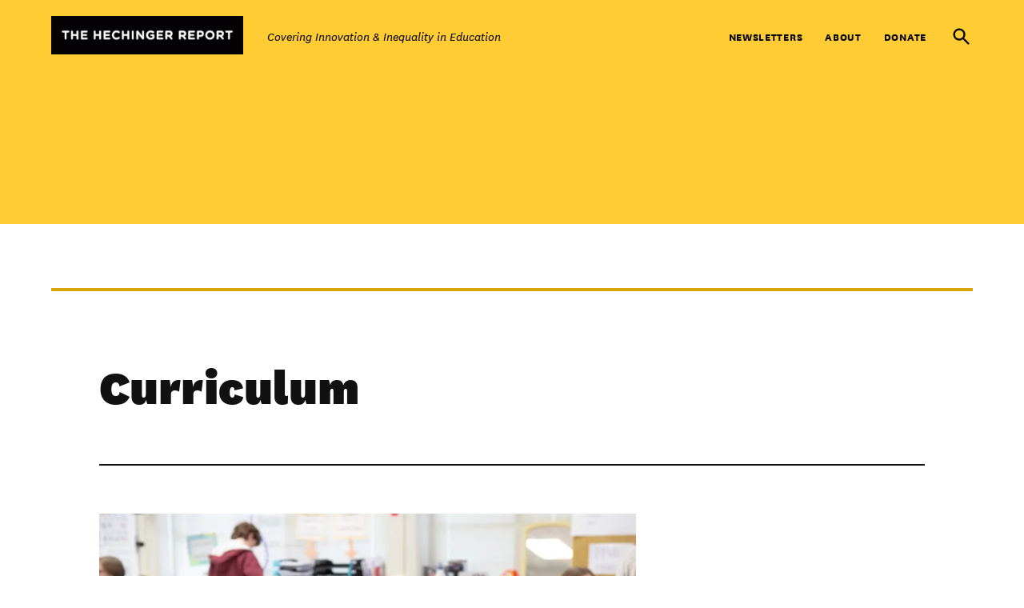

--- FILE ---
content_type: text/html; charset=UTF-8
request_url: https://hechingerreport.org/tags/curriculum/
body_size: 38335
content:
<!doctype html>
<html lang="en-US">
<head>
	<meta charset="UTF-8" />
<script>
var gform;gform||(document.addEventListener("gform_main_scripts_loaded",function(){gform.scriptsLoaded=!0}),document.addEventListener("gform/theme/scripts_loaded",function(){gform.themeScriptsLoaded=!0}),window.addEventListener("DOMContentLoaded",function(){gform.domLoaded=!0}),gform={domLoaded:!1,scriptsLoaded:!1,themeScriptsLoaded:!1,isFormEditor:()=>"function"==typeof InitializeEditor,callIfLoaded:function(o){return!(!gform.domLoaded||!gform.scriptsLoaded||!gform.themeScriptsLoaded&&!gform.isFormEditor()||(gform.isFormEditor()&&console.warn("The use of gform.initializeOnLoaded() is deprecated in the form editor context and will be removed in Gravity Forms 3.1."),o(),0))},initializeOnLoaded:function(o){gform.callIfLoaded(o)||(document.addEventListener("gform_main_scripts_loaded",()=>{gform.scriptsLoaded=!0,gform.callIfLoaded(o)}),document.addEventListener("gform/theme/scripts_loaded",()=>{gform.themeScriptsLoaded=!0,gform.callIfLoaded(o)}),window.addEventListener("DOMContentLoaded",()=>{gform.domLoaded=!0,gform.callIfLoaded(o)}))},hooks:{action:{},filter:{}},addAction:function(o,r,e,t){gform.addHook("action",o,r,e,t)},addFilter:function(o,r,e,t){gform.addHook("filter",o,r,e,t)},doAction:function(o){gform.doHook("action",o,arguments)},applyFilters:function(o){return gform.doHook("filter",o,arguments)},removeAction:function(o,r){gform.removeHook("action",o,r)},removeFilter:function(o,r,e){gform.removeHook("filter",o,r,e)},addHook:function(o,r,e,t,n){null==gform.hooks[o][r]&&(gform.hooks[o][r]=[]);var d=gform.hooks[o][r];null==n&&(n=r+"_"+d.length),gform.hooks[o][r].push({tag:n,callable:e,priority:t=null==t?10:t})},doHook:function(r,o,e){var t;if(e=Array.prototype.slice.call(e,1),null!=gform.hooks[r][o]&&((o=gform.hooks[r][o]).sort(function(o,r){return o.priority-r.priority}),o.forEach(function(o){"function"!=typeof(t=o.callable)&&(t=window[t]),"action"==r?t.apply(null,e):e[0]=t.apply(null,e)})),"filter"==r)return e[0]},removeHook:function(o,r,t,n){var e;null!=gform.hooks[o][r]&&(e=(e=gform.hooks[o][r]).filter(function(o,r,e){return!!(null!=n&&n!=o.tag||null!=t&&t!=o.priority)}),gform.hooks[o][r]=e)}});
</script>

	<meta name="viewport" content="width=device-width, initial-scale=1" />
	<link rel="profile" href="https://gmpg.org/xfn/11" />
	<meta name='robots' content='index, follow, max-image-preview:large, max-snippet:-1, max-video-preview:-1' />
		<script async src="https://securepubads.g.doubleclick.net/tag/js/gpt.js" type="pmdelayedscript" data-cfasync="false" data-no-optimize="1" data-no-defer="1" data-no-minify="1"></script>
		<script>
			window.googletag = window.googletag || { cmd: [] };
		</script>
		<script>window._wca = window._wca || [];</script>
<!-- Jetpack Site Verification Tags -->
<meta name="google-site-verification" content="ap0T7KSCO-8hAfWI_DX55ERqHuZzfQJxciNZIDeWphY" />

	<!-- This site is optimized with the Yoast SEO plugin v26.7 - https://yoast.com/wordpress/plugins/seo/ -->
	<title>Curriculum Archives - The Hechinger Report</title>
	<link rel="canonical" href="https://hechingerreport.org/tags/curriculum/" />
	<link rel="next" href="https://hechingerreport.org/tags/curriculum/page/2/" />
	<meta property="og:locale" content="en_US" />
	<meta property="og:type" content="article" />
	<meta property="og:title" content="Curriculum Archives - The Hechinger Report" />
	<meta property="og:url" content="https://hechingerreport.org/tags/curriculum/" />
	<meta property="og:site_name" content="The Hechinger Report" />
	<meta property="og:image" content="https://i0.wp.com/hechingerreport.org/wp-content/uploads/2016/09/Hechinger_social_avatar.png?fit=229%2C230&ssl=1" />
	<meta property="og:image:width" content="229" />
	<meta property="og:image:height" content="230" />
	<meta property="og:image:type" content="image/png" />
	<meta name="twitter:card" content="summary_large_image" />
	<meta name="twitter:site" content="@hechingerreport" />
	<script type="application/ld+json" class="yoast-schema-graph">{"@context":"https://schema.org","@graph":[{"@type":"CollectionPage","@id":"https://hechingerreport.org/tags/curriculum/","url":"https://hechingerreport.org/tags/curriculum/","name":"Curriculum Archives - The Hechinger Report","isPartOf":{"@id":"https://hechingerreport.org/#website"},"primaryImageOfPage":{"@id":"https://hechingerreport.org/tags/curriculum/#primaryimage"},"image":{"@id":"https://hechingerreport.org/tags/curriculum/#primaryimage"},"thumbnailUrl":"https://i0.wp.com/hechingerreport.org/wp-content/uploads/2026/01/oped-ryan2-011326-scaled.jpg?fit=2560%2C1706&ssl=1","breadcrumb":{"@id":"https://hechingerreport.org/tags/curriculum/#breadcrumb"},"inLanguage":"en-US"},{"@type":"ImageObject","inLanguage":"en-US","@id":"https://hechingerreport.org/tags/curriculum/#primaryimage","url":"https://i0.wp.com/hechingerreport.org/wp-content/uploads/2026/01/oped-ryan2-011326-scaled.jpg?fit=2560%2C1706&ssl=1","contentUrl":"https://i0.wp.com/hechingerreport.org/wp-content/uploads/2026/01/oped-ryan2-011326-scaled.jpg?fit=2560%2C1706&ssl=1","width":2560,"height":1706,"caption":"Less than 40 percent of public middle schools say that they are offering computer science coursework."},{"@type":"BreadcrumbList","@id":"https://hechingerreport.org/tags/curriculum/#breadcrumb","itemListElement":[{"@type":"ListItem","position":1,"name":"Home","item":"https://hechingerreport.org/"},{"@type":"ListItem","position":2,"name":"Curriculum"}]},{"@type":"WebSite","@id":"https://hechingerreport.org/#website","url":"https://hechingerreport.org/","name":"The Hechinger Report","description":"Covering Innovation &amp; Inequality in Education","publisher":{"@id":"https://hechingerreport.org/#organization"},"potentialAction":[{"@type":"SearchAction","target":{"@type":"EntryPoint","urlTemplate":"https://hechingerreport.org/?s={search_term_string}"},"query-input":{"@type":"PropertyValueSpecification","valueRequired":true,"valueName":"search_term_string"}}],"inLanguage":"en-US"},{"@type":"Organization","@id":"https://hechingerreport.org/#organization","name":"The Hechinger Report","url":"https://hechingerreport.org/","logo":{"@type":"ImageObject","inLanguage":"en-US","@id":"https://hechingerreport.org/#/schema/logo/image/","url":"https://i0.wp.com/hechingerreport.org/wp-content/uploads/2020/03/hechinger-logo-1-300x60-1.gif?fit=300%2C60&ssl=1","contentUrl":"https://i0.wp.com/hechingerreport.org/wp-content/uploads/2020/03/hechinger-logo-1-300x60-1.gif?fit=300%2C60&ssl=1","width":300,"height":60,"caption":"The Hechinger Report"},"image":{"@id":"https://hechingerreport.org/#/schema/logo/image/"},"sameAs":["https://www.facebook.com/pages/The-Hechinger-Report/366800351160","https://x.com/hechingerreport","https://www.instagram.com/hechingerreport/","https://www.linkedin.com/company/the-hechinger-report/","https://www.youtube.com/user/HechingerReport"]}]}</script>
	<!-- / Yoast SEO plugin. -->


<link rel='dns-prefetch' href='//stats.wp.com' />
<link rel='dns-prefetch' href='//cdn.parsely.com' />
<link rel='dns-prefetch' href='//www.google.com' />
<link rel='dns-prefetch' href='//www.googletagmanager.com' />
<link rel='preconnect' href='//c0.wp.com' />
<link rel='preconnect' href='//i0.wp.com' />
<link rel="alternate" type="application/rss+xml" title="The Hechinger Report &raquo; Feed" href="https://hechingerreport.org/feed/" />
<link rel="alternate" type="application/rss+xml" title="The Hechinger Report &raquo; Letters Feed" href="https://hechingerreport.org/comments/feed/" />
<link rel="alternate" type="application/rss+xml" title="The Hechinger Report &raquo; Curriculum Tag Feed" href="https://hechingerreport.org/tags/curriculum/feed/" />
<style id='wp-img-auto-sizes-contain-inline-css'>img:is([sizes=auto i],[sizes^="auto," i]){contain-intrinsic-size:3000px 1500px}</style>
<style id='wp-emoji-styles-inline-css'>img.wp-smiley,img.emoji{display: inline !important;border: none !important;box-shadow: none !important;height: 1em !important;width: 1em !important;margin: 0 0.07em !important;vertical-align: -0.1em !important;background: none !important;padding: 0 !important;}</style>
<style id='wp-block-library-inline-css'>:root{--wp-block-synced-color:#7a00df;--wp-block-synced-color--rgb:122,0,223;--wp-bound-block-color:var(--wp-block-synced-color);--wp-editor-canvas-background:#ddd;--wp-admin-theme-color:#007cba;--wp-admin-theme-color--rgb:0,124,186;--wp-admin-theme-color-darker-10:#006ba1;--wp-admin-theme-color-darker-10--rgb:0,107,160.5;--wp-admin-theme-color-darker-20:#005a87;--wp-admin-theme-color-darker-20--rgb:0,90,135;--wp-admin-border-width-focus:2px}@media (min-resolution:192dpi){:root{--wp-admin-border-width-focus:1.5px}}.wp-element-button{cursor:pointer}:root .has-very-light-gray-background-color{background-color:#eee}:root .has-very-dark-gray-background-color{background-color:#313131}:root .has-very-light-gray-color{color:#eee}:root .has-very-dark-gray-color{color:#313131}:root .has-vivid-green-cyan-to-vivid-cyan-blue-gradient-background{background:linear-gradient(135deg,#00d084,#0693e3)}:root .has-purple-crush-gradient-background{background:linear-gradient(135deg,#34e2e4,#4721fb 50%,#ab1dfe)}:root .has-hazy-dawn-gradient-background{background:linear-gradient(135deg,#faaca8,#dad0ec)}:root .has-subdued-olive-gradient-background{background:linear-gradient(135deg,#fafae1,#67a671)}:root .has-atomic-cream-gradient-background{background:linear-gradient(135deg,#fdd79a,#004a59)}:root .has-nightshade-gradient-background{background:linear-gradient(135deg,#330968,#31cdcf)}:root .has-midnight-gradient-background{background:linear-gradient(135deg,#020381,#2874fc)}:root{--wp--preset--font-size--normal:16px;--wp--preset--font-size--huge:42px}.has-regular-font-size{font-size:1em}.has-larger-font-size{font-size:2.625em}.has-normal-font-size{font-size:var(--wp--preset--font-size--normal)}.has-huge-font-size{font-size:var(--wp--preset--font-size--huge)}.has-text-align-center{text-align:center}.has-text-align-left{text-align:left}.has-text-align-right{text-align:right}.has-fit-text{white-space:nowrap!important}#end-resizable-editor-section{display:none}.aligncenter{clear:both}.items-justified-left{justify-content:flex-start}.items-justified-center{justify-content:center}.items-justified-right{justify-content:flex-end}.items-justified-space-between{justify-content:space-between}.screen-reader-text{border:0;clip-path:inset(50%);height:1px;margin:-1px;overflow:hidden;padding:0;position:absolute;width:1px;word-wrap:normal!important}.screen-reader-text:focus{background-color:#ddd;clip-path:none;color:#444;display:block;font-size:1em;height:auto;left:5px;line-height:normal;padding:15px 23px 14px;text-decoration:none;top:5px;width:auto;z-index:100000}html :where(.has-border-color){border-style:solid}html :where([style*=border-top-color]){border-top-style:solid}html :where([style*=border-right-color]){border-right-style:solid}html :where([style*=border-bottom-color]){border-bottom-style:solid}html :where([style*=border-left-color]){border-left-style:solid}html :where([style*=border-width]){border-style:solid}html :where([style*=border-top-width]){border-top-style:solid}html :where([style*=border-right-width]){border-right-style:solid}html :where([style*=border-bottom-width]){border-bottom-style:solid}html :where([style*=border-left-width]){border-left-style:solid}html :where(img[class*=wp-image-]){height:auto;max-width:100%}:where(figure){margin:0 0 1em}html :where(.is-position-sticky){--wp-admin--admin-bar--position-offset:var(--wp-admin--admin-bar--height,0px)}@media screen and (max-width:600px){html :where(.is-position-sticky){--wp-admin--admin-bar--position-offset:0px}}</style><style id='wp-block-image-inline-css'>.wp-block-image>a,.wp-block-image>figure>a{display:inline-block}.wp-block-image img{box-sizing:border-box;height:auto;max-width:100%;vertical-align:bottom}@media not (prefers-reduced-motion){.wp-block-image img.hide{visibility:hidden}.wp-block-image img.show{animation:show-content-image .4s}}.wp-block-image[style*=border-radius] img,.wp-block-image[style*=border-radius]>a{border-radius:inherit}.wp-block-image.has-custom-border img{box-sizing:border-box}.wp-block-image.aligncenter{text-align:center}.wp-block-image.alignfull>a,.wp-block-image.alignwide>a{width:100%}.wp-block-image.alignfull img,.wp-block-image.alignwide img{height:auto;width:100%}.wp-block-image .aligncenter,.wp-block-image .alignleft,.wp-block-image .alignright,.wp-block-image.aligncenter,.wp-block-image.alignleft,.wp-block-image.alignright{display:table}.wp-block-image .aligncenter>figcaption,.wp-block-image .alignleft>figcaption,.wp-block-image .alignright>figcaption,.wp-block-image.aligncenter>figcaption,.wp-block-image.alignleft>figcaption,.wp-block-image.alignright>figcaption{caption-side:bottom;display:table-caption}.wp-block-image .alignleft{float:left;margin:.5em 1em .5em 0}.wp-block-image .alignright{float:right;margin:.5em 0 .5em 1em}.wp-block-image .aligncenter{margin-left:auto;margin-right:auto}.wp-block-image :where(figcaption){margin-bottom:1em;margin-top:.5em}.wp-block-image.is-style-circle-mask img{border-radius:9999px}@supports ((-webkit-mask-image:none) or (mask-image:none)) or (-webkit-mask-image:none){.wp-block-image.is-style-circle-mask img{border-radius:0;-webkit-mask-image:url('data:image/svg+xml;utf8,<svg viewBox="0 0 100 100" xmlns="http://www.w3.org/2000/svg"><circle cx="50" cy="50" r="50"/></svg>');mask-image:url('data:image/svg+xml;utf8,<svg viewBox="0 0 100 100" xmlns="http://www.w3.org/2000/svg"><circle cx="50" cy="50" r="50"/></svg>');mask-mode:alpha;-webkit-mask-position:center;mask-position:center;-webkit-mask-repeat:no-repeat;mask-repeat:no-repeat;-webkit-mask-size:contain;mask-size:contain}}:root :where(.wp-block-image.is-style-rounded img,.wp-block-image .is-style-rounded img){border-radius:9999px}.wp-block-image figure{margin:0}.wp-lightbox-container{display:flex;flex-direction:column;position:relative}.wp-lightbox-container img{cursor:zoom-in}.wp-lightbox-container img:hover+button{opacity:1}.wp-lightbox-container button{align-items:center;backdrop-filter:blur(16px) saturate(180%);background-color:#5a5a5a40;border:none;border-radius:4px;cursor:zoom-in;display:flex;height:20px;justify-content:center;opacity:0;padding:0;position:absolute;right:16px;text-align:center;top:16px;width:20px;z-index:100}@media not (prefers-reduced-motion){.wp-lightbox-container button{transition:opacity .2s ease}}.wp-lightbox-container button:focus-visible{outline:3px auto #5a5a5a40;outline:3px auto -webkit-focus-ring-color;outline-offset:3px}.wp-lightbox-container button:hover{cursor:pointer;opacity:1}.wp-lightbox-container button:focus{opacity:1}.wp-lightbox-container button:focus,.wp-lightbox-container button:hover,.wp-lightbox-container button:not(:hover):not(:active):not(.has-background){background-color:#5a5a5a40;border:none}.wp-lightbox-overlay{box-sizing:border-box;cursor:zoom-out;height:100vh;left:0;overflow:hidden;position:fixed;top:0;visibility:hidden;width:100%;z-index:100000}.wp-lightbox-overlay .close-button{align-items:center;cursor:pointer;display:flex;justify-content:center;min-height:40px;min-width:40px;padding:0;position:absolute;right:calc(env(safe-area-inset-right) + 16px);top:calc(env(safe-area-inset-top) + 16px);z-index:5000000}.wp-lightbox-overlay .close-button:focus,.wp-lightbox-overlay .close-button:hover,.wp-lightbox-overlay .close-button:not(:hover):not(:active):not(.has-background){background:none;border:none}.wp-lightbox-overlay .lightbox-image-container{height:var(--wp--lightbox-container-height);left:50%;overflow:hidden;position:absolute;top:50%;transform:translate(-50%,-50%);transform-origin:top left;width:var(--wp--lightbox-container-width);z-index:9999999999}.wp-lightbox-overlay .wp-block-image{align-items:center;box-sizing:border-box;display:flex;height:100%;justify-content:center;margin:0;position:relative;transform-origin:0 0;width:100%;z-index:3000000}.wp-lightbox-overlay .wp-block-image img{height:var(--wp--lightbox-image-height);min-height:var(--wp--lightbox-image-height);min-width:var(--wp--lightbox-image-width);width:var(--wp--lightbox-image-width)}.wp-lightbox-overlay .wp-block-image figcaption{display:none}.wp-lightbox-overlay button{background:none;border:none}.wp-lightbox-overlay .scrim{background-color:#fff;height:100%;opacity:.9;position:absolute;width:100%;z-index:2000000}.wp-lightbox-overlay.active{visibility:visible}@media not (prefers-reduced-motion){.wp-lightbox-overlay.active{animation:turn-on-visibility .25s both}.wp-lightbox-overlay.active img{animation:turn-on-visibility .35s both}.wp-lightbox-overlay.show-closing-animation:not(.active){animation:turn-off-visibility .35s both}.wp-lightbox-overlay.show-closing-animation:not(.active) img{animation:turn-off-visibility .25s both}.wp-lightbox-overlay.zoom.active{animation:none;opacity:1;visibility:visible}.wp-lightbox-overlay.zoom.active .lightbox-image-container{animation:lightbox-zoom-in .4s}.wp-lightbox-overlay.zoom.active .lightbox-image-container img{animation:none}.wp-lightbox-overlay.zoom.active .scrim{animation:turn-on-visibility .4s forwards}.wp-lightbox-overlay.zoom.show-closing-animation:not(.active){animation:none}.wp-lightbox-overlay.zoom.show-closing-animation:not(.active) .lightbox-image-container{animation:lightbox-zoom-out .4s}.wp-lightbox-overlay.zoom.show-closing-animation:not(.active) .lightbox-image-container img{animation:none}.wp-lightbox-overlay.zoom.show-closing-animation:not(.active) .scrim{animation:turn-off-visibility .4s forwards}}@keyframes show-content-image{0%{visibility:hidden}99%{visibility:hidden}to{visibility:visible}}@keyframes turn-on-visibility{0%{opacity:0}to{opacity:1}}@keyframes turn-off-visibility{0%{opacity:1;visibility:visible}99%{opacity:0;visibility:visible}to{opacity:0;visibility:hidden}}@keyframes lightbox-zoom-in{0%{transform:translate(calc((-100vw + var(--wp--lightbox-scrollbar-width))/2 + var(--wp--lightbox-initial-left-position)),calc(-50vh + var(--wp--lightbox-initial-top-position))) scale(var(--wp--lightbox-scale))}to{transform:translate(-50%,-50%) scale(1)}}@keyframes lightbox-zoom-out{0%{transform:translate(-50%,-50%) scale(1);visibility:visible}99%{visibility:visible}to{transform:translate(calc((-100vw + var(--wp--lightbox-scrollbar-width))/2 + var(--wp--lightbox-initial-left-position)),calc(-50vh + var(--wp--lightbox-initial-top-position))) scale(var(--wp--lightbox-scale));visibility:hidden}}</style>
<style id='wp-block-image-theme-inline-css'>:root :where(.wp-block-image figcaption){color:#555;font-size:13px;text-align:center}.is-dark-theme :root :where(.wp-block-image figcaption){color:#ffffffa6}.wp-block-image{margin:0 0 1em}</style>
<style id='wp-block-columns-inline-css'>.wp-block-columns{box-sizing:border-box;display:flex;flex-wrap:wrap!important}@media (min-width:782px){.wp-block-columns{flex-wrap:nowrap!important}}.wp-block-columns{align-items:normal!important}.wp-block-columns.are-vertically-aligned-top{align-items:flex-start}.wp-block-columns.are-vertically-aligned-center{align-items:center}.wp-block-columns.are-vertically-aligned-bottom{align-items:flex-end}@media (max-width:781px){.wp-block-columns:not(.is-not-stacked-on-mobile)>.wp-block-column{flex-basis:100%!important}}@media (min-width:782px){.wp-block-columns:not(.is-not-stacked-on-mobile)>.wp-block-column{flex-basis:0;flex-grow:1}.wp-block-columns:not(.is-not-stacked-on-mobile)>.wp-block-column[style*=flex-basis]{flex-grow:0}}.wp-block-columns.is-not-stacked-on-mobile{flex-wrap:nowrap!important}.wp-block-columns.is-not-stacked-on-mobile>.wp-block-column{flex-basis:0;flex-grow:1}.wp-block-columns.is-not-stacked-on-mobile>.wp-block-column[style*=flex-basis]{flex-grow:0}:where(.wp-block-columns){margin-bottom:1.75em}:where(.wp-block-columns.has-background){padding:1.25em 2.375em}.wp-block-column{flex-grow:1;min-width:0;overflow-wrap:break-word;word-break:break-word}.wp-block-column.is-vertically-aligned-top{align-self:flex-start}.wp-block-column.is-vertically-aligned-center{align-self:center}.wp-block-column.is-vertically-aligned-bottom{align-self:flex-end}.wp-block-column.is-vertically-aligned-stretch{align-self:stretch}.wp-block-column.is-vertically-aligned-bottom,.wp-block-column.is-vertically-aligned-center,.wp-block-column.is-vertically-aligned-top{width:100%}</style>
<style id='wp-block-paragraph-inline-css'>.is-small-text{font-size:.875em}.is-regular-text{font-size:1em}.is-large-text{font-size:2.25em}.is-larger-text{font-size:3em}.has-drop-cap:not(:focus):first-letter{float:left;font-size:8.4em;font-style:normal;font-weight:100;line-height:.68;margin:.05em .1em 0 0;text-transform:uppercase}body.rtl .has-drop-cap:not(:focus):first-letter{float:none;margin-left:.1em}p.has-drop-cap.has-background{overflow:hidden}:root :where(p.has-background){padding:1.25em 2.375em}:where(p.has-text-color:not(.has-link-color)) a{color:inherit}p.has-text-align-left[style*="writing-mode:vertical-lr"],p.has-text-align-right[style*="writing-mode:vertical-rl"]{rotate:180deg}</style>
<style id='global-styles-inline-css'>:root{--wp--preset--aspect-ratio--square: 1;--wp--preset--aspect-ratio--4-3: 4/3;--wp--preset--aspect-ratio--3-4: 3/4;--wp--preset--aspect-ratio--3-2: 3/2;--wp--preset--aspect-ratio--2-3: 2/3;--wp--preset--aspect-ratio--16-9: 16/9;--wp--preset--aspect-ratio--9-16: 9/16;--wp--preset--color--black: #000000;--wp--preset--color--cyan-bluish-gray: #abb8c3;--wp--preset--color--white: #FFFFFF;--wp--preset--color--pale-pink: #f78da7;--wp--preset--color--vivid-red: #cf2e2e;--wp--preset--color--luminous-vivid-orange: #ff6900;--wp--preset--color--luminous-vivid-amber: #fcb900;--wp--preset--color--light-green-cyan: #7bdcb5;--wp--preset--color--vivid-green-cyan: #00d084;--wp--preset--color--pale-cyan-blue: #8ed1fc;--wp--preset--color--vivid-cyan-blue: #0693e3;--wp--preset--color--vivid-purple: #9b51e0;--wp--preset--color--primary: #ffcf31;--wp--preset--color--primary-variation: #d7a709;--wp--preset--color--secondary: #00aeef;--wp--preset--color--secondary-variation: #0086c7;--wp--preset--color--dark-gray: #111111;--wp--preset--color--medium-gray: #767676;--wp--preset--color--light-gray: #EEEEEE;--wp--preset--gradient--vivid-cyan-blue-to-vivid-purple: linear-gradient(135deg,rgb(6,147,227) 0%,rgb(155,81,224) 100%);--wp--preset--gradient--light-green-cyan-to-vivid-green-cyan: linear-gradient(135deg,rgb(122,220,180) 0%,rgb(0,208,130) 100%);--wp--preset--gradient--luminous-vivid-amber-to-luminous-vivid-orange: linear-gradient(135deg,rgb(252,185,0) 0%,rgb(255,105,0) 100%);--wp--preset--gradient--luminous-vivid-orange-to-vivid-red: linear-gradient(135deg,rgb(255,105,0) 0%,rgb(207,46,46) 100%);--wp--preset--gradient--very-light-gray-to-cyan-bluish-gray: linear-gradient(135deg,rgb(238,238,238) 0%,rgb(169,184,195) 100%);--wp--preset--gradient--cool-to-warm-spectrum: linear-gradient(135deg,rgb(74,234,220) 0%,rgb(151,120,209) 20%,rgb(207,42,186) 40%,rgb(238,44,130) 60%,rgb(251,105,98) 80%,rgb(254,248,76) 100%);--wp--preset--gradient--blush-light-purple: linear-gradient(135deg,rgb(255,206,236) 0%,rgb(152,150,240) 100%);--wp--preset--gradient--blush-bordeaux: linear-gradient(135deg,rgb(254,205,165) 0%,rgb(254,45,45) 50%,rgb(107,0,62) 100%);--wp--preset--gradient--luminous-dusk: linear-gradient(135deg,rgb(255,203,112) 0%,rgb(199,81,192) 50%,rgb(65,88,208) 100%);--wp--preset--gradient--pale-ocean: linear-gradient(135deg,rgb(255,245,203) 0%,rgb(182,227,212) 50%,rgb(51,167,181) 100%);--wp--preset--gradient--electric-grass: linear-gradient(135deg,rgb(202,248,128) 0%,rgb(113,206,126) 100%);--wp--preset--gradient--midnight: linear-gradient(135deg,rgb(2,3,129) 0%,rgb(40,116,252) 100%);--wp--preset--gradient--grad-1: linear-gradient( 135deg,rgb( 255,207,49) 0%,rgb( 215,167,9) 100% );--wp--preset--gradient--grad-2: linear-gradient( 135deg,rgb( 0,174,239) 0%,rgb( 0,134,199) 100% );--wp--preset--gradient--grad-3: linear-gradient( 135deg,rgb( 17,17,17 ) 0%,rgb( 85,85,85 ) 100% );--wp--preset--gradient--grad-4: linear-gradient( 135deg,rgb( 68,68,68 ) 0%,rgb( 136,136,136 ) 100% );--wp--preset--gradient--grad-5: linear-gradient( 135deg,rgb( 119,119,119 ) 0%,rgb( 221,221,221 ) 100% );--wp--preset--gradient--grad-6: linear-gradient( 135deg,rgb( 221,221,221 ) 0%,rgb( 255,255,255 ) 100% );--wp--preset--font-size--small: 16px;--wp--preset--font-size--medium: 20px;--wp--preset--font-size--large: 36px;--wp--preset--font-size--x-large: 42px;--wp--preset--font-size--normal: 20px;--wp--preset--font-size--huge: 44px;--wp--preset--spacing--20: 0.44rem;--wp--preset--spacing--30: 0.67rem;--wp--preset--spacing--40: 1rem;--wp--preset--spacing--50: 1.5rem;--wp--preset--spacing--60: 2.25rem;--wp--preset--spacing--70: 3.38rem;--wp--preset--spacing--80: 5.06rem;--wp--preset--shadow--natural: 6px 6px 9px rgba(0,0,0,0.2);--wp--preset--shadow--deep: 12px 12px 50px rgba(0,0,0,0.4);--wp--preset--shadow--sharp: 6px 6px 0px rgba(0,0,0,0.2);--wp--preset--shadow--outlined: 6px 6px 0px -3px rgb(255,255,255),6px 6px rgb(0,0,0);--wp--preset--shadow--crisp: 6px 6px 0px rgb(0,0,0);}:where(.is-layout-flex){gap: 0.5em;}:where(.is-layout-grid){gap: 0.5em;}body .is-layout-flex{display: flex;}.is-layout-flex{flex-wrap: wrap;align-items: center;}.is-layout-flex > :is(*,div){margin: 0;}body .is-layout-grid{display: grid;}.is-layout-grid > :is(*,div){margin: 0;}:where(.wp-block-columns.is-layout-flex){gap: 2em;}:where(.wp-block-columns.is-layout-grid){gap: 2em;}:where(.wp-block-post-template.is-layout-flex){gap: 1.25em;}:where(.wp-block-post-template.is-layout-grid){gap: 1.25em;}.has-black-color{color: var(--wp--preset--color--black) !important;}.has-cyan-bluish-gray-color{color: var(--wp--preset--color--cyan-bluish-gray) !important;}.has-white-color{color: var(--wp--preset--color--white) !important;}.has-pale-pink-color{color: var(--wp--preset--color--pale-pink) !important;}.has-vivid-red-color{color: var(--wp--preset--color--vivid-red) !important;}.has-luminous-vivid-orange-color{color: var(--wp--preset--color--luminous-vivid-orange) !important;}.has-luminous-vivid-amber-color{color: var(--wp--preset--color--luminous-vivid-amber) !important;}.has-light-green-cyan-color{color: var(--wp--preset--color--light-green-cyan) !important;}.has-vivid-green-cyan-color{color: var(--wp--preset--color--vivid-green-cyan) !important;}.has-pale-cyan-blue-color{color: var(--wp--preset--color--pale-cyan-blue) !important;}.has-vivid-cyan-blue-color{color: var(--wp--preset--color--vivid-cyan-blue) !important;}.has-vivid-purple-color{color: var(--wp--preset--color--vivid-purple) !important;}.has-black-background-color{background-color: var(--wp--preset--color--black) !important;}.has-cyan-bluish-gray-background-color{background-color: var(--wp--preset--color--cyan-bluish-gray) !important;}.has-white-background-color{background-color: var(--wp--preset--color--white) !important;}.has-pale-pink-background-color{background-color: var(--wp--preset--color--pale-pink) !important;}.has-vivid-red-background-color{background-color: var(--wp--preset--color--vivid-red) !important;}.has-luminous-vivid-orange-background-color{background-color: var(--wp--preset--color--luminous-vivid-orange) !important;}.has-luminous-vivid-amber-background-color{background-color: var(--wp--preset--color--luminous-vivid-amber) !important;}.has-light-green-cyan-background-color{background-color: var(--wp--preset--color--light-green-cyan) !important;}.has-vivid-green-cyan-background-color{background-color: var(--wp--preset--color--vivid-green-cyan) !important;}.has-pale-cyan-blue-background-color{background-color: var(--wp--preset--color--pale-cyan-blue) !important;}.has-vivid-cyan-blue-background-color{background-color: var(--wp--preset--color--vivid-cyan-blue) !important;}.has-vivid-purple-background-color{background-color: var(--wp--preset--color--vivid-purple) !important;}.has-black-border-color{border-color: var(--wp--preset--color--black) !important;}.has-cyan-bluish-gray-border-color{border-color: var(--wp--preset--color--cyan-bluish-gray) !important;}.has-white-border-color{border-color: var(--wp--preset--color--white) !important;}.has-pale-pink-border-color{border-color: var(--wp--preset--color--pale-pink) !important;}.has-vivid-red-border-color{border-color: var(--wp--preset--color--vivid-red) !important;}.has-luminous-vivid-orange-border-color{border-color: var(--wp--preset--color--luminous-vivid-orange) !important;}.has-luminous-vivid-amber-border-color{border-color: var(--wp--preset--color--luminous-vivid-amber) !important;}.has-light-green-cyan-border-color{border-color: var(--wp--preset--color--light-green-cyan) !important;}.has-vivid-green-cyan-border-color{border-color: var(--wp--preset--color--vivid-green-cyan) !important;}.has-pale-cyan-blue-border-color{border-color: var(--wp--preset--color--pale-cyan-blue) !important;}.has-vivid-cyan-blue-border-color{border-color: var(--wp--preset--color--vivid-cyan-blue) !important;}.has-vivid-purple-border-color{border-color: var(--wp--preset--color--vivid-purple) !important;}.has-vivid-cyan-blue-to-vivid-purple-gradient-background{background: var(--wp--preset--gradient--vivid-cyan-blue-to-vivid-purple) !important;}.has-light-green-cyan-to-vivid-green-cyan-gradient-background{background: var(--wp--preset--gradient--light-green-cyan-to-vivid-green-cyan) !important;}.has-luminous-vivid-amber-to-luminous-vivid-orange-gradient-background{background: var(--wp--preset--gradient--luminous-vivid-amber-to-luminous-vivid-orange) !important;}.has-luminous-vivid-orange-to-vivid-red-gradient-background{background: var(--wp--preset--gradient--luminous-vivid-orange-to-vivid-red) !important;}.has-very-light-gray-to-cyan-bluish-gray-gradient-background{background: var(--wp--preset--gradient--very-light-gray-to-cyan-bluish-gray) !important;}.has-cool-to-warm-spectrum-gradient-background{background: var(--wp--preset--gradient--cool-to-warm-spectrum) !important;}.has-blush-light-purple-gradient-background{background: var(--wp--preset--gradient--blush-light-purple) !important;}.has-blush-bordeaux-gradient-background{background: var(--wp--preset--gradient--blush-bordeaux) !important;}.has-luminous-dusk-gradient-background{background: var(--wp--preset--gradient--luminous-dusk) !important;}.has-pale-ocean-gradient-background{background: var(--wp--preset--gradient--pale-ocean) !important;}.has-electric-grass-gradient-background{background: var(--wp--preset--gradient--electric-grass) !important;}.has-midnight-gradient-background{background: var(--wp--preset--gradient--midnight) !important;}.has-small-font-size{font-size: var(--wp--preset--font-size--small) !important;}.has-medium-font-size{font-size: var(--wp--preset--font-size--medium) !important;}.has-large-font-size{font-size: var(--wp--preset--font-size--large) !important;}.has-x-large-font-size{font-size: var(--wp--preset--font-size--x-large) !important;}:where(.wp-block-columns.is-layout-flex){gap: 2em;}:where(.wp-block-columns.is-layout-grid){gap: 2em;}</style>
<style id='core-block-supports-inline-css'>.wp-container-core-columns-is-layout-9d6595d7{flex-wrap:nowrap;}</style>

<style id='classic-theme-styles-inline-css'>.wp-block-button__link{color:#fff;background-color:#32373c;border-radius:9999px;box-shadow:none;text-decoration:none;padding:calc(.667em + 2px) calc(1.333em + 2px);font-size:1.125em}.wp-block-file__button{background:#32373c;color:#fff;text-decoration:none}</style>
<link rel='stylesheet' id='everlit-block-editor-styles-css' href='https://hechingerreport.org/wp-content/plugins/everlit/assets/css/everlit-block-editor-styles.css?ver=2.7.0-1e4689b8' media='all' />
<link rel='stylesheet' id='newspack-ads-media-kit-frontend-css' href='https://hechingerreport.org/wp-content/plugins/newspack-ads/dist/media-kit-frontend.css?ver=1768843529' media='all' />
<link rel='stylesheet' id='newspack-ads-frontend-css' href='https://hechingerreport.org/wp-content/plugins/newspack-ads/includes/../dist/frontend.css?ver=33bf52d469a9bc142086' media='all' />
<link rel='stylesheet' id='newspack-blocks-block-styles-stylesheet-css' href='https://hechingerreport.org/wp-content/plugins/newspack-blocks/dist/block_styles.css?ver=4.23.0' media='all' />
<link rel='stylesheet' id='newspack-listings-archives-css' href='https://hechingerreport.org/wp-content/plugins/newspack-listings/dist/archives.css?ver=3.5.0' media='all' />
<link rel='stylesheet' id='newspack-listings-curated-list-css' href='https://hechingerreport.org/wp-content/plugins/newspack-listings/dist/curated-list.css?ver=3.5.0' media='all' />
<link rel='stylesheet' id='foundation-events-styles-css' href='https://hechingerreport.org/wp-content/plugins/newspack-manager/includes/foundation/events/styles.css?ver=1768843557' media='all' />
<link rel='stylesheet' id='foundation-locations-styles-css' href='https://hechingerreport.org/wp-content/plugins/newspack-manager/includes/foundation/locations/styles.css?ver=1768843557' media='all' />
<link rel='stylesheet' id='foundation-movies-styles-css' href='https://hechingerreport.org/wp-content/plugins/newspack-manager/includes/foundation/movies/styles.css?ver=1768843557' media='all' />
<link rel='stylesheet' id='newspack-newsletters-subscriptions-css' href='https://hechingerreport.org/wp-content/plugins/newspack-newsletters/includes/../dist/subscriptions.css?ver=1768843526' media='all' />
<link rel='stylesheet' id='wp-components-css' href='https://c0.wp.com/c/6.9/wp-includes/css/dist/components/style.min.css' media='all' />
<link rel='stylesheet' id='newspack-commons-css' href='https://hechingerreport.org/wp-content/plugins/newspack-plugin/dist/commons.css?ver=6.29.0' media='all' />
<link rel='stylesheet' id='newspack-reader-auth-css' href='https://hechingerreport.org/wp-content/plugins/newspack-plugin/dist/reader-auth.css?ver=6.29.0' media='all' />
<link rel='stylesheet' id='newspack-recaptcha-css' href='https://hechingerreport.org/wp-content/plugins/newspack-plugin/dist/other-scripts/recaptcha.css?ver=6.29.0' media='all' />
<link rel='stylesheet' id='newspack-corrections-single-css' href='https://hechingerreport.org/wp-content/plugins/newspack-plugin/dist/other-scripts/corrections.css?ver=6.29.0' media='all' />
<link rel='stylesheet' id='newspack-content_gate-block-patterns-css' href='https://hechingerreport.org/wp-content/plugins/newspack-plugin/dist/content-gate-block-patterns.css?ver=6.29.0' media='all' />
<link rel='stylesheet' id='newspack-ui-css' href='https://hechingerreport.org/wp-content/plugins/newspack-plugin/dist/newspack-ui.css?ver=6.29.0' media='all' />
<link rel='stylesheet' id='newspack-popups-view-css' href='https://hechingerreport.org/wp-content/plugins/newspack-popups/includes/../dist/view.css?ver=1768843498' media='all' />
<link rel='stylesheet' id='refact-code-snippets-css' href='https://hechingerreport.org/wp-content/plugins/refact-code-snippets/assets/style.css?ver=1.0.05' media='all' />
<link rel='stylesheet' id='woocommerce-layout-css' href='https://c0.wp.com/p/woocommerce/10.4.3/assets/css/woocommerce-layout.css' media='all' />
<style id='woocommerce-layout-inline-css'>.infinite-scroll .woocommerce-pagination{display: none;}</style>
<link rel='stylesheet' id='woocommerce-smallscreen-css' href='https://c0.wp.com/p/woocommerce/10.4.3/assets/css/woocommerce-smallscreen.css' media='only screen and (max-width: 768px)' />
<style id='woocommerce-inline-inline-css'>.woocommerce form .form-row .required{visibility: visible;}</style>
<link rel='stylesheet' id='jetpack-instant-search-css' href='https://hechingerreport.org/wp-content/plugins/jetpack/jetpack_vendor/automattic/jetpack-search/build/instant-search/jp-search.chunk-main-payload.css?minify=false&#038;ver=75be4b99af5da8e881da' media='all' />
<link rel='stylesheet' id='newspack-style-css' href='https://hechingerreport.org/wp-content/themes/newspack-nelson/style.css?ver=2.17.0' media='all' />
<link rel='stylesheet' id='newspack-print-style-css' href='https://hechingerreport.org/wp-content/themes/newspack-theme/styles/print.css?ver=2.17.0' media='print' />
<link rel='stylesheet' id='newspack-sponsors-style-css' href='https://hechingerreport.org/wp-content/themes/newspack-theme/styles/newspack-sponsors.css?ver=2.17.0' media='all' />
<script src="https://www.google.com/recaptcha/api.js?render=explicit" id="newspack-recaptcha-api-js" type="pmdelayedscript" data-cfasync="false" data-no-optimize="1" data-no-defer="1" data-no-minify="1"></script>
<script src="https://c0.wp.com/c/6.9/wp-includes/js/jquery/jquery.min.js" id="jquery-core-js"></script>
<script src="https://c0.wp.com/c/6.9/wp-includes/js/jquery/jquery-migrate.min.js" id="jquery-migrate-js"></script>
<script src="https://c0.wp.com/p/woocommerce/10.4.3/assets/js/jquery-blockui/jquery.blockUI.min.js" id="wc-jquery-blockui-js" defer data-wp-strategy="defer"></script>
<script id="wc-add-to-cart-js-extra">
var wc_add_to_cart_params = {"ajax_url":"/wp-admin/admin-ajax.php","wc_ajax_url":"/?wc-ajax=%%endpoint%%","i18n_view_cart":"View cart","cart_url":"https://hechingerreport.org/cart/","is_cart":"","cart_redirect_after_add":"no"};
//# sourceURL=wc-add-to-cart-js-extra
</script>
<script src="https://c0.wp.com/p/woocommerce/10.4.3/assets/js/frontend/add-to-cart.min.js" id="wc-add-to-cart-js" defer data-wp-strategy="defer"></script>
<script src="https://c0.wp.com/p/woocommerce/10.4.3/assets/js/js-cookie/js.cookie.min.js" id="wc-js-cookie-js" defer data-wp-strategy="defer"></script>
<script id="woocommerce-js-extra">
var woocommerce_params = {"ajax_url":"/wp-admin/admin-ajax.php","wc_ajax_url":"/?wc-ajax=%%endpoint%%","i18n_password_show":"Show password","i18n_password_hide":"Hide password"};
//# sourceURL=woocommerce-js-extra
</script>
<script src="https://c0.wp.com/p/woocommerce/10.4.3/assets/js/frontend/woocommerce.min.js" id="woocommerce-js" defer data-wp-strategy="defer"></script>
<script src="https://stats.wp.com/s-202604.js" id="woocommerce-analytics-js" defer data-wp-strategy="defer" type="pmdelayedscript" data-cfasync="false" data-no-optimize="1" data-no-defer="1" data-no-minify="1"></script>

<!-- Google tag (gtag.js) snippet added by Site Kit -->
<!-- Google Analytics snippet added by Site Kit -->
<script src="https://www.googletagmanager.com/gtag/js?id=G-03KPHXDF3H" id="google_gtagjs-js" async type="pmdelayedscript" data-cfasync="false" data-no-optimize="1" data-no-defer="1" data-no-minify="1"></script>
<script id="google_gtagjs-js-after" type="pmdelayedscript" data-cfasync="false" data-no-optimize="1" data-no-defer="1" data-no-minify="1">
window.dataLayer = window.dataLayer || [];function gtag(){dataLayer.push(arguments);}
gtag("set","linker",{"domains":["hechingerreport.org"]});
gtag("js", new Date());
gtag("set", "developer_id.dZTNiMT", true);
gtag("config", "G-03KPHXDF3H", {"logged_in":"no","is_reader":"no","is_newsletter_subscriber":"no","is_donor":"no","is_subscriber":"no","transport_type":"beacon"});
//# sourceURL=google_gtagjs-js-after
</script>
<link rel="https://api.w.org/" href="https://hechingerreport.org/wp-json/" /><link rel="alternate" title="JSON" type="application/json" href="https://hechingerreport.org/wp-json/wp/v2/tags/2313" /><link rel="EditURI" type="application/rsd+xml" title="RSD" href="https://hechingerreport.org/xmlrpc.php?rsd" />

		<!-- Custom Logo: hide header text -->
		<style id="custom-logo-css">.site-title{position: absolute;clip-path: inset(50%);}</style>
		<meta name="generator" content="Site Kit by Google 1.170.0" />		<style>.newspack_global_ad > *::before,.widget.widget_newspack-ads-widget .textwidget > *::before{content: 'Sponsored message';display: block;font-family: -apple-system,BlinkMacSystemFont,"Segoe UI",Roboto,Oxygen-Sans,Ubuntu,Cantarell,"Helvetica Neue",sans-serif;font-size: 10px;line-height: 1.6;margin-bottom: 0.4em;opacity: 0.75;text-align: center;}</style>
					<script data-amp-plus-allowed>
				if ('serviceWorker' in navigator && navigator.serviceWorker.controller) {
					navigator.serviceWorker.controller.postMessage('newspack-reset-request-count');
					navigator.serviceWorker.controller.postMessage('newspack-nonce-8e5e268445');
					navigator.serviceWorker.controller.postMessage('newspack-version-1');
				}
			</script>
				<style>.jetpack-instant-search__widget-area{display: block !important;}</style>
		<script src="https://experiments.parsely.com/vip-experiments.js?apiKey=hechingerreport.org" defer></script>		<link rel="manifest" href="https://hechingerreport.org/wp-json/wp/v2/web-app-manifest">
					<meta name="theme-color" content="#fff">
								<meta name="apple-mobile-web-app-capable" content="yes">
				<meta name="mobile-web-app-capable" content="yes">

				<link rel="apple-touch-startup-image" href="https://i0.wp.com/hechingerreport.org/wp-content/uploads/2018/06/cropped-favicon.jpg?fit=192%2C192&#038;ssl=1">

				<meta name="apple-mobile-web-app-title" content="The Hechinger Report">
		<meta name="application-name" content="The Hechinger Report">
		    <script type="text/javascript">
        (function(c,l,a,r,i,t,y){
            c[a]=c[a]||function(){(c[a].q=c[a].q||[]).push(arguments)};
            t=l.createElement(r);t.async=1;t.src="https://www.clarity.ms/tag/"+i;
            y=l.getElementsByTagName(r)[0];y.parentNode.insertBefore(t,y);
        })(window, document, "clarity", "script", "rfe41mcyaa");
    </script>
    	<style>img#wpstats{display:none}</style>
		<script type="application/ld+json" class="wp-parsely-metadata">{"@context":"https:\/\/schema.org","@type":"WebPage","headline":"Tagged - Curriculum","url":"http:\/\/hechingerreport.org\/tags\/curriculum\/"}</script>
	<style type="text/css" id="custom-theme-colors-nelson">.h-sb .site-header,.h-sb .middle-header-contain{background-color: #ffcc33;}.h-sb .top-header-contain{background-color: #f5c229;border-bottom-color: #f0bd24;}.site-header,.h-db .site-header,.h-sh.h-db .site-header,.site-content #primary,#page .site-header,.has-highlight-menu .site-breadcrumb .wrapper{border-color: #d7a40b;}.h-sb .site-header,.h-sb .site-title,.h-sb .site-title a:link,.h-sb .site-title a:visited,.h-sb .site-description,.h-sb.h-sh .nav1 .main-menu > li,.h-sb.h-sh .nav1 ul.main-menu > li > a,.h-sb.h-sh .nav1 ul.main-menu > li > a:hover,.h-sb .top-header-contain,.h-sb .middle-header-contain,.nav1 .sub-menu a,.h-sb .site-header .highlight-menu .menu-label,.h-sb .site-header .highlight-menu a,.h-sb .site-breadcrumb,.h-sb .site-breadcrumb a,.h-sb .site-breadcrumb .breadcrumb_last{color: black;}.h-sb .site-footer{background-color: #ffcc33;color: black;}</style>
	
	<style type="text/css" id="custom-theme-fonts-nelson">.nav1 ul li,.nav3,.mobile-menu-toggle,.accent-header,#secondary .widgettitle,.cat-links,div.wpnbha .article-section-title,.entry-meta .byline .author,.tags-links a,.post-edit-link,.author-bio h2 span,.site-footer .widget-title,.site-footer .widgettitle{letter-spacing: 0.05em;text-transform: uppercase;}</style>


	<style type="text/css" id="custom-theme-colors">:root{--newspack-theme-color-primary: #ffcf31;--newspack-theme-color-primary-variation: #e1b113;--newspack-theme-color-secondary: #00aeef !important;--newspack-theme-color-secondary-variation: #0086c7;--newspack-theme-color-primary-darken-5: #faca2c;--newspack-theme-color-primary-darken-10: #f5c527;--newspack-theme-color-primary-against-white: dimgray;--newspack-theme-color-secondary-against-white: dimgray;--newspack-theme-color-primary-variation-against-white: dimgray;--newspack-theme-color-secondary-variation-against-white: #0086c7;--newspack-theme-color-against-primary: black;--newspack-theme-color-against-secondary: black;}input[type="checkbox"]::before{background-image: url("data:image/svg+xml,%3Csvg xmlns='http://www.w3.org/2000/svg' viewBox='0 0 24 24' width='24' height='24'%3E%3Cpath d='M16.7 7.1l-6.3 8.5-3.3-2.5-.9 1.2 4.5 3.4L17.9 8z' fill='black'%3E%3C/path%3E%3C/svg%3E");}.mobile-sidebar{background: #ffcc33;}.mobile-sidebar,.mobile-sidebar button:hover,.mobile-sidebar a,.mobile-sidebar a:visited,.mobile-sidebar .nav1 .sub-menu > li > a,.mobile-sidebar .nav1 ul.main-menu > li > a,.mobile-sidebar .nav3 a{color: black;}</style>
		<style type="text/css" id="newspack-theme-colors-variables">:root{--newspack-primary-color: #ffcf31;--newspack-secondary-color: #00aeef;--newspack-cta-color: #dd3333;--newspack-header-color: #ffcc33;--newspack-primary-menu-color:;--newspack-primary-contrast-color: black;--newspack-secondary-contrast-color: black;--newspack-cta-contrast-color: white;--newspack-header-contrast-color: black;--newspack-primary-menu-contrast-color: white;}</style>
	
	<style type="text/css" id="custom-theme-fonts">:root{--newspack-theme-font-heading: "National","Helvetica","sans-serif";}:root{--newspack-theme-font-body: "Tiempos","Georgia","serif";}.tags-links span:first-child,.cat-links,.page-title,.highlight-menu .menu-label{text-transform: uppercase;}</style>

		<style>.sponsor-label .flag,amp-script .sponsor-label .flag{background: #FED850;color: black;}</style>
		<noscript><style>.woocommerce-product-gallery{opacity: 1 !important;}</style></noscript>
	<script src="https://hechingerreport.org/wp-content/plugins/perfmatters/vendor/fastclick/pmfastclick.min.js" defer></script><script>"addEventListener"in document&&document.addEventListener("DOMContentLoaded",function(){FastClick.attach(document.body)},!1);</script><link rel="icon" href="https://hechingerreport.org/wp-content/uploads/2018/06/cropped-favicon-32x32.jpg" sizes="32x32" />
<link rel="icon" href="https://i0.wp.com/hechingerreport.org/wp-content/uploads/2018/06/cropped-favicon.jpg?fit=192%2C192&#038;ssl=1" sizes="192x192" />
<link rel="apple-touch-icon" href="https://i0.wp.com/hechingerreport.org/wp-content/uploads/2018/06/cropped-favicon.jpg?fit=180%2C180&#038;ssl=1" />
<meta name="msapplication-TileImage" content="https://i0.wp.com/hechingerreport.org/wp-content/uploads/2018/06/cropped-favicon.jpg?fit=270%2C270&#038;ssl=1" />
		<script type="pmdelayedscript" data-cfasync="false" data-no-optimize="1" data-no-defer="1" data-no-minify="1">
			( function() {
				// Load GA script if not yet found
				if ( 'undefined' === typeof gtag ) {
					var element = document.createElement( 'script' );
					element.src = 'https://www.googletagmanager.com/gtag/js?id=G-BE7TS32E6S';
					element.async = true;
					document.head.appendChild( element );
					window.dataLayer = window.dataLayer || [];
					window.gtag = function() { window.dataLayer.push( arguments ) };
					gtag( 'js', new Date() );
				}
				gtag( 'config', 'G-BE7TS32E6S' );
			} )();
		</script>
				<style id="wp-custom-css">.entry-meta .author-avatar{display: none;}@media only screen and (min-width:782px){.wp-block-columns:has(> .wp-block-column.newspack-supporter-info),.wp-block-columns:has(.newspack-media-partners){display: grid;grid-template-columns: repeat(3,1fr);}}@media only screen and (max-width:782px){.wp-block-columns:has(> .wp-block-column.newspack-supporter-info).is-style-borders>.wp-block-column:after,.wp-block-columns:has(.newspack-media-partners).is-style-borders>.wp-block-column:after{display: none;}}div.newspack-newsletters-subscribe input[type="submit"]{background-color: #FFCC33;color: #000;}@media only screen and (min-width: 782px){.post-template-default.singular.no-sidebar .alignright,.page-template-default.singular.no-sidebar .alignright{clear: right;margin-right: calc( -50% - 1.5rem);margin-bottom: 1.5rem;}.post-template-default.singular.no-sidebar .main-content,.page-template-default.singular.no-sidebar .main-content{width: 67.5%}}.page-template-default.singular #secondary{display: none;}.entry .newspack-inline-popup{clear: left;}.wp-block-newspack-blocks-donate.untiered .wp-block-newspack-blocks-donate__money-input{max-width:201px}.wp-block-organic-profile-block{box-shadow: none;align-items: flex-start;padding-bottom: 1em;border-bottom: 1px solid #dad7d7;}@media only screen and (min-width: 782px){.wp-block-organic-profile-block .organic-profile-image{width: 200px;height: 200px;margin-top: 2em;}}.organic-profile-bio{font-size: .75em;}.entry-content .wp-block-organic-profile-block .organic-profile-image figure{border-radius: 150px;height: 150px;width: 150px;overflow: hidden;}.entry-content .wp-block-organic-profile-block .organic-profile-image figure img{object-fit: cover;min-height: 150px;min-width: 150px;}.fancy-checkbox-wrapper{position: relative;padding-left: 40px;}.fancy-checkbox-wrapper:before{content: '';position: absolute;left: 0;width: 30px;height: 30px;border: 3px solid #ccc;top: 0;}.fancy-checkbox-wrapper h4{display: inline;margin-bottom: 0;}.fancy-checkbox-wrapper p{margin-top: 0.5em;}.fancy-checkbox-wrapper h4:after{display: none;content:  "\2713 ";position: absolute;left: 2px;top: -18px;font-size: 44px;color: #ffcf31;font-weight: 800;}.fancy-checkbox-wrapper input:checked + h4:after{display: block;}.fancy-checkbox-wrapper input,.mc4wp-form-theme .fancy-checkbox-wrapper input[type="checkbox"]{position: absolute;left: -99999em;}@media screen and (min-width: 600px){.align-last .wp-block-column{align-items: flex-start;display: flex;flex-direction: column;}.entry .entry-content .align-last .wp-block-column > *{width: 100%;margin-top: 0;}.align-last .wp-block-column > *:last-child:not(:first-child){margin-top: auto;}}.widget p{font-family: "Tiempos",Georgia,"Times New Roman",serif;}.main-content .widget{font-size: 1.0em;}@font-face{font-family: "National";src: url("/wp-content/hechinger-fonts/NationalWeb-Book.eot");src: local("☺"),url("/wp-content/hechinger-fonts/NationalWeb-Book.eot?iefix") format("eot"),url("/wp-content/hechinger-fonts/NationalWeb-Book.woff") format("woff"),local("☺");font-weight: 300;font-style: normal;font-display: swap;}@font-face{font-family: "National";src: url("/wp-content/hechinger-fonts/NationalWeb-BookItalic.eot");src: local("☺"),url("/wp-content/hechinger-fonts/NationalWeb-BookItalic.eot?iefix") format("eot"),url("/wp-content/hechinger-fonts/NationalWeb-BookItalic.woff") format("woff"),local("☺");font-weight: 300;font-style: italic;font-display: swap;}@font-face{font-family: "National";src: url("/wp-content/hechinger-fonts/NationalWeb-Bold.eot");src: local("☺"),url("/wp-content/hechinger-fonts/NationalWeb-Bold.eot?iefix") format("eot"),url("/wp-content/hechinger-fonts/NationalWeb-Bold.woff") format("woff"),local("☺");font-weight: 700;font-style: normal;font-display: swap;}@font-face{font-family: "National";src: url("/wp-content/hechinger-fonts/NationalWeb-BoldItalic.eot");src: local("☺"),url("/wp-content/hechinger-fonts/NationalWeb-BoldItalic.eot?iefix") format("eot"),url("/wp-content/hechinger-fonts/NationalWeb-BoldItalic.woff") format("woff"),local("☺");font-weight: 700;font-style: italic;font-display: swap;}@font-face{font-family: "National";src: url("/wp-content/hechinger-fonts/NationalWeb-Black.eot");src: local("☺"),url("/wp-content/hechinger-fonts/NationalWeb-Black.eot?iefix") format("eot"),url("/wp-content/hechinger-fonts/NationalWeb-Black.woff") format("woff"),local("☺");font-weight: 900;font-style: normal;font-display: swap;}@font-face{font-family: "Tiempos";src: url("/wp-content/hechinger-fonts/TiemposHeadlineWeb-Black.eot");src: local("☺"),url("/wp-content/hechinger-fonts/TiemposHeadlineWeb-Black.eot?iefix") format("eot"),url("/wp-content/hechinger-fonts/TiemposHeadlineWeb-Black.woff") format("woff"),local("☺");font-weight: 900;font-style: normal;font-display: swap;}@font-face{font-family: "Tiempos";src: url("/wp-content/hechinger-fonts/TiemposHeadlineWeb-BlackItalic.eot");src: local("☺"),url("/wp-content/hechinger-fonts/TiemposHeadlineWeb-BlackItalic.eot?iefix") format("eot"),url("/wp-content/hechinger-fonts/TiemposHeadlineWeb-BlackItalic.woff") format("woff"),local("☺");font-weight: 900;font-style: italic;font-display: swap;}@font-face{font-family: "Tiempos";src: url("/wp-content/hechinger-fonts/TiemposTextWeb-Regular.eot");src: local("☺"),url("/wp-content/hechinger-fonts/TiemposTextWeb-Regular.eot?iefix") format("eot"),url("/wp-content/hechinger-fonts/TiemposTextWeb-Regular.woff") format("woff"),local("☺");font-weight: 300;font-style: normal;font-display: swap;}@font-face{font-family: "Tiempos";src: url("/wp-content/hechinger-fonts/TiemposTextWeb-RegularItalic.eot");src: local("☺"),url("/wp-content/hechinger-fonts/TiemposTextWeb-RegularItalic.eot?iefix") format("eot"),url("/wp-content/hechinger-fonts/TiemposTextWeb-RegularItalic.woff") format("woff"),local("☺");font-weight: 300;font-style: italic;font-display: swap;}@font-face{font-family: "Tiempos";src: url("/wp-content/hechinger-fonts/TiemposTextWeb-Semibold.eot");src: local("☺"),url("/wp-content/hechinger-fonts/TiemposTextWeb-Semibold.eot?iefix") format("eot"),url("/wp-content/hechinger-fonts/TiemposTextWeb-Semibold.woff") format("woff"),local("☺");font-weight: 700;font-style: normal;font-display: swap;}@font-face{font-family: "Tiempos";src: url("/wp-content/hechinger-fonts/TiemposTextWeb-SemiboldItalic.eot");src: local("☺"),url("/wp-content/hechinger-fonts/TiemposTextWeb-SemiboldItalic.eot?iefix") format("eot"),url("/wp-content/hechinger-fonts/TiemposTextWeb-SemiboldItalic.woff") format("woff"),local("☺");font-weight: 700;font-style: italic;font-display: swap;}.media-partner-logo{clear: both;}body.page #comments{display: none;}.author-meta .author-email{display: none;}@media screen and (min-width: 1168px){.author-meta .author-email + .author-social-links:not(:first-child){border-left: 0;padding-left: 0;margin-left: 0;}}.author-meta .author-email[href*="@hechingerreport.org"]{display: flex;}@media screen and (min-width: 1168px){.author-meta .author-email[href*="@hechingerreport.org"] + .author-social-links:not(:first-child){border-left: 1px solid #ccc;padding-left: 1rem;margin-left: 1rem;}}.archive .page-description{font-weight: 800;}.wp-block-cover img.wp-block-cover__image-background{position: absolute !important;}.single-featured-image-beside .site-header{position: relative;z-index: 5;}.wp-block-newspack-blocks-author-profile__social-links a:hover{color: #111;}.entry-content .newspack-lightbox.newspack-lightbox-no-border .newspack-popup-wrapper{border: 0;}.page-template-no-header-footer .wp-block-cover.alignfull.is-light.has-parallax.wp-duotone-000000-767676-1{margin-bottom: 0px;}.page-template-no-header-footer .wp-block-group.alignfull.has-primary-background-color.has-background{margin-top: 0px;}.archive .page-numbers.dots,.page-numbers.dots + .page-numbers{display: none;}</style>
		<link rel='stylesheet' id='wc-stripe-blocks-checkout-style-css' href='https://hechingerreport.org/wp-content/plugins/woocommerce-gateway-stripe/build/upe-blocks.css?ver=5149cca93b0373758856' media='all' />
<link rel='stylesheet' id='wc-blocks-style-css' href='https://c0.wp.com/p/woocommerce/10.4.3/assets/client/blocks/wc-blocks.css' media='all' />
<link rel='stylesheet' id='gravity_forms_theme_reset-css' href='https://hechingerreport.org/wp-content/plugins/gravityforms/assets/css/dist/gravity-forms-theme-reset.min.css?ver=2.9.25' media='all' />
<link rel='stylesheet' id='gravity_forms_theme_foundation-css' href='https://hechingerreport.org/wp-content/plugins/gravityforms/assets/css/dist/gravity-forms-theme-foundation.min.css?ver=2.9.25' media='all' />
<link rel='stylesheet' id='gravity_forms_theme_framework-css' href='https://hechingerreport.org/wp-content/plugins/gravityforms/assets/css/dist/gravity-forms-theme-framework.min.css?ver=2.9.25' media='all' />
<link rel='stylesheet' id='gravity_forms_orbital_theme-css' href='https://hechingerreport.org/wp-content/plugins/gravityforms/assets/css/dist/gravity-forms-orbital-theme.min.css?ver=2.9.25' media='all' />
</head>

<body class="archive tag tag-curriculum tag-2313 wp-custom-logo wp-embed-responsive wp-theme-newspack-theme wp-child-theme-newspack-nelson theme-newspack-theme woocommerce-no-js jps-theme-newspack-nelson hfeed hide-homepage-title show-site-tagline h-nsub h-sb h-ll h-sh no-sidebar has-summary feature-latest newspack--font-loading" data-amp-auto-lightbox-disable>
	<aside id="mobile-sidebar-fallback" class="mobile-sidebar">
		<button class="mobile-menu-toggle">
			<svg class="svg-icon" width="20" height="20" aria-hidden="true" role="img" xmlns="http://www.w3.org/2000/svg" viewBox="0 0 24 24"><path d="M19 6.41L17.59 5 12 10.59 6.41 5 5 6.41 10.59 12 5 17.59 6.41 19 12 13.41 17.59 19 19 17.59 13.41 12z" /><path d="M0 0h24v24H0z" fill="none" /></svg>			Close		</button>

		
<form role="search" method="get" class="search-form" action="https://hechingerreport.org/">
	<label for="search-form-1">
		<span class="screen-reader-text">Search for:</span>
	</label>
	<input type="search" id="search-form-1" class="search-field" placeholder="Search &hellip;" value="" name="s" />
	<button type="submit" class="search-submit">
		<svg class="svg-icon" width="28" height="28" aria-hidden="true" role="img" xmlns="http://www.w3.org/2000/svg" viewBox="0 0 24 24"><path d="M15.5 14h-.79l-.28-.27C15.41 12.59 16 11.11 16 9.5 16 5.91 13.09 3 9.5 3S3 5.91 3 9.5 5.91 16 9.5 16c1.61 0 3.09-.59 4.23-1.57l.27.28v.79l5 4.99L20.49 19l-4.99-5zm-6 0C7.01 14 5 11.99 5 9.5S7.01 5 9.5 5 14 7.01 14 9.5 11.99 14 9.5 14z" /><path d="M0 0h24v24H0z" fill="none" /></svg>		<span class="screen-reader-text">
			Search		</span>
	</button>
</form>
		<nav class="main-navigation nav1 dd-menu" aria-label="Top Menu" toolbar-target="site-navigation" toolbar="(min-width: 767px)">
			<ul id="menu-primary-menu" class="main-menu"><li id="menu-item-100050" class="menu-item menu-item-type-post_type menu-item-object-page menu-item-100050"><a href="https://hechingerreport.org/newsletters/">Newsletters</a></li>
<li id="menu-item-62691" class="menu-item menu-item-type-post_type menu-item-object-page menu-item-62691"><a href="https://hechingerreport.org/about/">About</a></li>
<li id="menu-item-75582" class="menu-item menu-item-type-custom menu-item-object-custom menu-item-75582"><a href="https://hechingerreport.org/support-the-hechinger-report/?utm_source=website&#038;utm_medium=homepage&#038;utm_campaign=header">Donate</a></li>
</ul>		</nav>
			<nav class="social-navigation" aria-label="Social Links Menu" >
		<ul id="menu-social-menu" class="social-links-menu"><li id="menu-item-62693" class="menu-item menu-item-type-custom menu-item-object-custom menu-item-62693"><a href="https://x.com/hechingerreport"><span class="screen-reader-text">Twitter</span><svg class="svg-icon" width="0" height="0" aria-hidden="true" role="img" viewBox="0 0 24 24" xmlns="http://www.w3.org/2000/svg"><path d="M13.5222 10.7714L19.4785 4H18.0671L12.8952 9.87954L8.76437 4H4L10.2466 12.8909L4 19.9918H5.41155L10.8732 13.7828L15.2356 19.9918H20L13.5218 10.7714H13.5222ZM11.5889 12.9692L10.956 12.0839L5.92015 5.03921H8.0882L12.1522 10.7245L12.7851 11.6098L18.0677 18.9998H15.8997L11.5889 12.9696V12.9692Z" /></svg></a></li>
<li id="menu-item-62694" class="menu-item menu-item-type-custom menu-item-object-custom menu-item-62694"><a href="https://www.facebook.com/hechingerreport/"><span class="screen-reader-text">Facebook</span><svg class="svg-icon" width="0" height="0" aria-hidden="true" role="img" viewBox="0 0 24 24" xmlns="http://www.w3.org/2000/svg"><path d="M12 2C6.5 2 2 6.5 2 12c0 5 3.7 9.1 8.4 9.9v-7H7.9V12h2.5V9.8c0-2.5 1.5-3.9 3.8-3.9 1.1 0 2.2.2 2.2.2v2.5h-1.3c-1.2 0-1.6.8-1.6 1.6V12h2.8l-.4 2.9h-2.3v7C18.3 21.1 22 17 22 12c0-5.5-4.5-10-10-10z"></path></svg></a></li>
<li id="menu-item-62695" class="menu-item menu-item-type-custom menu-item-object-custom menu-item-62695"><a href="http://instagram.com/hechingerreport"><span class="screen-reader-text">Instagram</span><svg class="svg-icon" width="0" height="0" aria-hidden="true" role="img" viewBox="0 0 24 24" xmlns="http://www.w3.org/2000/svg"><path d="M12,4.622c2.403,0,2.688,0.009,3.637,0.052c0.877,0.04,1.354,0.187,1.671,0.31c0.42,0.163,0.72,0.358,1.035,0.673 c0.315,0.315,0.51,0.615,0.673,1.035c0.123,0.317,0.27,0.794,0.31,1.671c0.043,0.949,0.052,1.234,0.052,3.637 s-0.009,2.688-0.052,3.637c-0.04,0.877-0.187,1.354-0.31,1.671c-0.163,0.42-0.358,0.72-0.673,1.035 c-0.315,0.315-0.615,0.51-1.035,0.673c-0.317,0.123-0.794,0.27-1.671,0.31c-0.949,0.043-1.233,0.052-3.637,0.052 s-2.688-0.009-3.637-0.052c-0.877-0.04-1.354-0.187-1.671-0.31c-0.42-0.163-0.72-0.358-1.035-0.673 c-0.315-0.315-0.51-0.615-0.673-1.035c-0.123-0.317-0.27-0.794-0.31-1.671C4.631,14.688,4.622,14.403,4.622,12 s0.009-2.688,0.052-3.637c0.04-0.877,0.187-1.354,0.31-1.671c0.163-0.42,0.358-0.72,0.673-1.035 c0.315-0.315,0.615-0.51,1.035-0.673c0.317-0.123,0.794-0.27,1.671-0.31C9.312,4.631,9.597,4.622,12,4.622 M12,3 C9.556,3,9.249,3.01,8.289,3.054C7.331,3.098,6.677,3.25,6.105,3.472C5.513,3.702,5.011,4.01,4.511,4.511 c-0.5,0.5-0.808,1.002-1.038,1.594C3.25,6.677,3.098,7.331,3.054,8.289C3.01,9.249,3,9.556,3,12c0,2.444,0.01,2.751,0.054,3.711 c0.044,0.958,0.196,1.612,0.418,2.185c0.23,0.592,0.538,1.094,1.038,1.594c0.5,0.5,1.002,0.808,1.594,1.038 c0.572,0.222,1.227,0.375,2.185,0.418C9.249,20.99,9.556,21,12,21s2.751-0.01,3.711-0.054c0.958-0.044,1.612-0.196,2.185-0.418 c0.592-0.23,1.094-0.538,1.594-1.038c0.5-0.5,0.808-1.002,1.038-1.594c0.222-0.572,0.375-1.227,0.418-2.185 C20.99,14.751,21,14.444,21,12s-0.01-2.751-0.054-3.711c-0.044-0.958-0.196-1.612-0.418-2.185c-0.23-0.592-0.538-1.094-1.038-1.594 c-0.5-0.5-1.002-0.808-1.594-1.038c-0.572-0.222-1.227-0.375-2.185-0.418C14.751,3.01,14.444,3,12,3L12,3z M12,7.378 c-2.552,0-4.622,2.069-4.622,4.622S9.448,16.622,12,16.622s4.622-2.069,4.622-4.622S14.552,7.378,12,7.378z M12,15 c-1.657,0-3-1.343-3-3s1.343-3,3-3s3,1.343,3,3S13.657,15,12,15z M16.804,6.116c-0.596,0-1.08,0.484-1.08,1.08 s0.484,1.08,1.08,1.08c0.596,0,1.08-0.484,1.08-1.08S17.401,6.116,16.804,6.116z"></path></svg></a></li>
<li id="menu-item-62697" class="menu-item menu-item-type-custom menu-item-object-custom menu-item-62697"><a href="http://feeds.feedburner.com/HechingerReport"><span class="screen-reader-text">RSS Feed</span><svg class="svg-icon" width="0" height="0" aria-hidden="true" role="img" viewBox="0 0 24 24" xmlns="http://www.w3.org/2000/svg"><path d="M2,8.667V12c5.515,0,10,4.485,10,10h3.333C15.333,14.637,9.363,8.667,2,8.667z M2,2v3.333 c9.19,0,16.667,7.477,16.667,16.667H22C22,10.955,13.045,2,2,2z M4.5,17C3.118,17,2,18.12,2,19.5S3.118,22,4.5,22S7,20.88,7,19.5 S5.882,17,4.5,17z"></path></svg></a></li>
</ul>	</nav><!-- .social-navigation -->
	
	</aside>
	<aside id="desktop-sidebar-fallback" class="desktop-sidebar dir-left">
		<button class="desktop-menu-toggle">
			<svg class="svg-icon" width="20" height="20" aria-hidden="true" role="img" xmlns="http://www.w3.org/2000/svg" viewBox="0 0 24 24"><path d="M19 6.41L17.59 5 12 10.59 6.41 5 5 6.41 10.59 12 5 17.59 6.41 19 12 13.41 17.59 19 19 17.59 13.41 12z" /><path d="M0 0h24v24H0z" fill="none" /></svg>			Close		</button>
	</aside>

<div id="page" class="site">
	<a class="skip-link screen-reader-text" href="#main">Skip to content</a>

	
	<header id="masthead" class="site-header hide-header-search" [class]="searchVisible ? 'show-header-search site-header ' : 'hide-header-search site-header'">

					
			<div class="middle-header-contain">
				<div class="wrapper">
					
					
					
					<div class="site-branding">

	
		<style>.site-header .custom-logo{height: 48px;max-height: 60px;max-width: 300px;width: 240px;}@media (max-width: 781px){.site-header .custom-logo{max-width: 175px;max-height: 35px;}}@media (min-width: 782px){.h-stk:not(.h-sub) .site-header .custom-logo{max-height: 80px;max-width: 400px;}.h-sub .site-header .custom-logo{max-width: 200px;max-height: 40px;}}@media (max-width: 1199px) and (min-width: 782px){.h-stk.h-cl:not(.h-sub) .site-header .custom-logo{max-width: 100%;width: auto;}}</style><a href="https://hechingerreport.org/" class="custom-logo-link" rel="home"><img width="300" height="60" src="https://i0.wp.com/hechingerreport.org/wp-content/uploads/2020/03/hechinger-logo-1-300x60-1.gif?fit=300%2C60&amp;ssl=1" class="custom-logo" alt="The Hechinger Report" decoding="async" sizes="(max-width: 34.9rem) calc(100vw - 2rem), (max-width: 53rem) calc(8 * (100vw / 12)), (min-width: 53rem) calc(6 * (100vw / 12)), 100vw" /></a>
	<div class="site-identity">
		<p class="site-title"><a href="https://hechingerreport.org/" rel="home">The Hechinger Report</a></p>				<p class="site-description">
					Covering Innovation &amp; Inequality in Education				</p>
			</div><!-- .site-identity -->

</div><!-- .site-branding -->

					
						<div class="nav-wrapper desktop-only">
							<div id="site-navigation">
										<nav class="main-navigation nav1 dd-menu" aria-label="Top Menu" toolbar-target="site-navigation" toolbar="(min-width: 767px)">
			<ul id="menu-primary-menu-1" class="main-menu"><li class="menu-item menu-item-type-post_type menu-item-object-page menu-item-100050"><a href="https://hechingerreport.org/newsletters/">Newsletters</a></li>
<li class="menu-item menu-item-type-post_type menu-item-object-page menu-item-62691"><a href="https://hechingerreport.org/about/">About</a></li>
<li class="menu-item menu-item-type-custom menu-item-object-custom menu-item-75582"><a href="https://hechingerreport.org/support-the-hechinger-report/?utm_source=website&#038;utm_medium=homepage&#038;utm_campaign=header">Donate</a></li>
</ul>		</nav>
									</div><!-- #site-navigation -->

													</div><!-- .nav-wrapper -->

					

					<div class="nav-wrapper desktop-only">
						<div id="tertiary-nav-contain">
													</div><!-- #tertiary-nav-contain -->

						
<div class="header-search-contain">
	<button id="search-toggle" on="tap:AMP.setState( { searchVisible: !searchVisible } ), search-form-2.focus" aria-controls="search-menu" [aria-expanded]="searchVisible ? 'true' : 'false'" aria-expanded="false">
		<span class="screen-reader-text" [text]="searchVisible ? 'Close Search' : 'Open Search'">
			Open Search		</span>
		<span class="search-icon"><svg class="svg-icon" width="28" height="28" aria-hidden="true" role="img" xmlns="http://www.w3.org/2000/svg" viewBox="0 0 24 24"><path d="M15.5 14h-.79l-.28-.27C15.41 12.59 16 11.11 16 9.5 16 5.91 13.09 3 9.5 3S3 5.91 3 9.5 5.91 16 9.5 16c1.61 0 3.09-.59 4.23-1.57l.27.28v.79l5 4.99L20.49 19l-4.99-5zm-6 0C7.01 14 5 11.99 5 9.5S7.01 5 9.5 5 14 7.01 14 9.5 11.99 14 9.5 14z" /><path d="M0 0h24v24H0z" fill="none" /></svg></span>
		<span class="close-icon"><svg class="svg-icon" width="28" height="28" aria-hidden="true" role="img" xmlns="http://www.w3.org/2000/svg" viewBox="0 0 24 24"><path d="M19 6.41L17.59 5 12 10.59 6.41 5 5 6.41 10.59 12 5 17.59 6.41 19 12 13.41 17.59 19 19 17.59 13.41 12z" /><path d="M0 0h24v24H0z" fill="none" /></svg></span>
	</button>
	<div id="header-search" [aria-expanded]="searchVisible ? 'true' : 'false'" aria-expanded="false">
		
<form role="search" method="get" class="search-form" action="https://hechingerreport.org/">
	<label for="search-form-2">
		<span class="screen-reader-text">Search for:</span>
	</label>
	<input type="search" id="search-form-2" class="search-field" placeholder="Search &hellip;" value="" name="s" />
	<button type="submit" class="search-submit">
		<svg class="svg-icon" width="28" height="28" aria-hidden="true" role="img" xmlns="http://www.w3.org/2000/svg" viewBox="0 0 24 24"><path d="M15.5 14h-.79l-.28-.27C15.41 12.59 16 11.11 16 9.5 16 5.91 13.09 3 9.5 3S3 5.91 3 9.5 5.91 16 9.5 16c1.61 0 3.09-.59 4.23-1.57l.27.28v.79l5 4.99L20.49 19l-4.99-5zm-6 0C7.01 14 5 11.99 5 9.5S7.01 5 9.5 5 14 7.01 14 9.5 11.99 14 9.5 14z" /><path d="M0 0h24v24H0z" fill="none" /></svg>		<span class="screen-reader-text">
			Search		</span>
	</button>
</form>
	</div><!-- #header-search -->
</div><!-- .header-search-contain -->
					</div><!-- .nav-wrapper -->

					
					
					
											<button class="mobile-menu-toggle" on="tap:mobile-sidebar.toggle">
							<svg class="svg-icon" width="20" height="20" aria-hidden="true" role="img" xmlns="http://www.w3.org/2000/svg" viewBox="0 0 24 24"><path d="M0 0h24v24H0z" fill="none" /><path d="M3 18h18v-2H3v2zm0-5h18v-2H3v2zm0-7v2h18V6H3z" /></svg>							<span>Menu</span>
						</button>
					
					
				</div><!-- .wrapper -->
			</div><!-- .middle-header-contain -->


					
			</header><!-- #masthead -->

	
			<div
						class="newspack-popup-container newspack-lightbox newspack-popup hidden newspack-lightbox-placement-center newspack-lightbox-size-medium        "
			role="button"
			tabindex="0"
			id="id_62708"
			data-segments=""
			data-frequency="0,0,0,month"
							data-suppression="TheHechingerReport"
			
						data-scroll="60"
					>

			<div class="newspack-popup-wrapper " data-popup-status="publish" style="background-color:#ffcf31;color:#000">
				<div class="newspack-popup__content-wrapper" style="">
										<div class="newspack-popup__content">
						
<div class="wp-block-columns is-layout-flex wp-container-core-columns-is-layout-9d6595d7 wp-block-columns-is-layout-flex">
<div class="wp-block-column is-layout-flow wp-block-column-is-layout-flow">
<figure class="wp-block-image size-large is-resized"><img src="https://hechingerreport.org/wp-content/uploads/2020/03/hechinger-icon-transparent.png" alt="" class="wp-image-58861" style="width:42px"/></figure>



<p style="font-size:37px"><strong>Get important education news and analysis delivered straight to your inbox</strong></p>
</div>



<div class="wp-block-column is-layout-flow wp-block-column-is-layout-flow">
                <div class='gf_browser_chrome gform_wrapper gform-theme gform-theme--foundation gform-theme--framework gform-theme--orbital hechinger-report-form_wrapper' data-form-theme='orbital' data-form-index='0' id='gform_wrapper_27' ><style>#gform_wrapper_27[data-form-index="0"].gform-theme,[data-parent-form="27_0"]{--gf-color-primary: #204ce5;--gf-color-primary-rgb: 32,76,229;--gf-color-primary-contrast: #fff;--gf-color-primary-contrast-rgb: 255,255,255;--gf-color-primary-darker: #001AB3;--gf-color-primary-lighter: #527EFF;--gf-color-secondary: #fff;--gf-color-secondary-rgb: 255,255,255;--gf-color-secondary-contrast: #112337;--gf-color-secondary-contrast-rgb: 17,35,55;--gf-color-secondary-darker: #F5F5F5;--gf-color-secondary-lighter: #FFFFFF;--gf-color-out-ctrl-light: rgba(17,35,55,0.1);--gf-color-out-ctrl-light-rgb: 17,35,55;--gf-color-out-ctrl-light-darker: rgba(104,110,119,0.35);--gf-color-out-ctrl-light-lighter: #F5F5F5;--gf-color-out-ctrl-dark: #585e6a;--gf-color-out-ctrl-dark-rgb: 88,94,106;--gf-color-out-ctrl-dark-darker: #112337;--gf-color-out-ctrl-dark-lighter: rgba(17,35,55,0.65);--gf-color-in-ctrl: #fff;--gf-color-in-ctrl-rgb: 255,255,255;--gf-color-in-ctrl-contrast: #112337;--gf-color-in-ctrl-contrast-rgb: 17,35,55;--gf-color-in-ctrl-darker: #F5F5F5;--gf-color-in-ctrl-lighter: #FFFFFF;--gf-color-in-ctrl-primary: #204ce5;--gf-color-in-ctrl-primary-rgb: 32,76,229;--gf-color-in-ctrl-primary-contrast: #fff;--gf-color-in-ctrl-primary-contrast-rgb: 255,255,255;--gf-color-in-ctrl-primary-darker: #001AB3;--gf-color-in-ctrl-primary-lighter: #527EFF;--gf-color-in-ctrl-light: rgba(17,35,55,0.1);--gf-color-in-ctrl-light-rgb: 17,35,55;--gf-color-in-ctrl-light-darker: rgba(104,110,119,0.35);--gf-color-in-ctrl-light-lighter: #F5F5F5;--gf-color-in-ctrl-dark: #585e6a;--gf-color-in-ctrl-dark-rgb: 88,94,106;--gf-color-in-ctrl-dark-darker: #112337;--gf-color-in-ctrl-dark-lighter: rgba(17,35,55,0.65);--gf-radius: 3px;--gf-font-size-secondary: 14px;--gf-font-size-tertiary: 13px;--gf-icon-ctrl-number: url("data:image/svg+xml,%3Csvg width='8' height='14' viewBox='0 0 8 14' fill='none' xmlns='http://www.w3.org/2000/svg'%3E%3Cpath fill-rule='evenodd' clip-rule='evenodd' d='M4 0C4.26522 5.96046e-08 4.51957 0.105357 4.70711 0.292893L7.70711 3.29289C8.09763 3.68342 8.09763 4.31658 7.70711 4.70711C7.31658 5.09763 6.68342 5.09763 6.29289 4.70711L4 2.41421L1.70711 4.70711C1.31658 5.09763 0.683417 5.09763 0.292893 4.70711C-0.0976311 4.31658 -0.097631 3.68342 0.292893 3.29289L3.29289 0.292893C3.48043 0.105357 3.73478 0 4 0ZM0.292893 9.29289C0.683417 8.90237 1.31658 8.90237 1.70711 9.29289L4 11.5858L6.29289 9.29289C6.68342 8.90237 7.31658 8.90237 7.70711 9.29289C8.09763 9.68342 8.09763 10.3166 7.70711 10.7071L4.70711 13.7071C4.31658 14.0976 3.68342 14.0976 3.29289 13.7071L0.292893 10.7071C-0.0976311 10.3166 -0.0976311 9.68342 0.292893 9.29289Z' fill='rgba(17,35,55,0.65)'/%3E%3C/svg%3E");--gf-icon-ctrl-select: url("data:image/svg+xml,%3Csvg width='10' height='6' viewBox='0 0 10 6' fill='none' xmlns='http://www.w3.org/2000/svg'%3E%3Cpath fill-rule='evenodd' clip-rule='evenodd' d='M0.292893 0.292893C0.683417 -0.097631 1.31658 -0.097631 1.70711 0.292893L5 3.58579L8.29289 0.292893C8.68342 -0.0976311 9.31658 -0.0976311 9.70711 0.292893C10.0976 0.683417 10.0976 1.31658 9.70711 1.70711L5.70711 5.70711C5.31658 6.09763 4.68342 6.09763 4.29289 5.70711L0.292893 1.70711C-0.0976311 1.31658 -0.0976311 0.683418 0.292893 0.292893Z' fill='rgba(17,35,55,0.65)'/%3E%3C/svg%3E");--gf-icon-ctrl-search: url("data:image/svg+xml,%3Csvg width='640' height='640' xmlns='http://www.w3.org/2000/svg'%3E%3Cpath d='M256 128c-70.692 0-128 57.308-128 128 0 70.691 57.308 128 128 128 70.691 0 128-57.309 128-128 0-70.692-57.309-128-128-128zM64 256c0-106.039 85.961-192 192-192s192 85.961 192 192c0 41.466-13.146 79.863-35.498 111.248l154.125 154.125c12.496 12.496 12.496 32.758 0 45.254s-32.758 12.496-45.254 0L367.248 412.502C335.862 434.854 297.467 448 256 448c-106.039 0-192-85.962-192-192z' fill='rgba(17,35,55,0.65)'/%3E%3C/svg%3E");--gf-label-space-y-secondary: var(--gf-label-space-y-md-secondary);--gf-ctrl-border-color: #686e77;--gf-ctrl-size: var(--gf-ctrl-size-md);--gf-ctrl-label-color-primary: #112337;--gf-ctrl-label-color-secondary: #112337;--gf-ctrl-choice-size: var(--gf-ctrl-choice-size-md);--gf-ctrl-checkbox-check-size: var(--gf-ctrl-checkbox-check-size-md);--gf-ctrl-radio-check-size: var(--gf-ctrl-radio-check-size-md);--gf-ctrl-btn-font-size: var(--gf-ctrl-btn-font-size-md);--gf-ctrl-btn-padding-x: var(--gf-ctrl-btn-padding-x-md);--gf-ctrl-btn-size: var(--gf-ctrl-btn-size-md);--gf-ctrl-btn-border-color-secondary: #686e77;--gf-ctrl-file-btn-bg-color-hover: #EBEBEB;--gf-field-img-choice-size: var(--gf-field-img-choice-size-md);--gf-field-img-choice-card-space: var(--gf-field-img-choice-card-space-md);--gf-field-img-choice-check-ind-size: var(--gf-field-img-choice-check-ind-size-md);--gf-field-img-choice-check-ind-icon-size: var(--gf-field-img-choice-check-ind-icon-size-md);--gf-field-pg-steps-number-color: rgba(17,35,55,0.8);}</style><form method='post' enctype='multipart/form-data'  id='gform_27' class='hechinger-report-form' action='/tags/curriculum/' data-formid='27' novalidate>
                        <div class='gform-body gform_body'><div id='gform_fields_27' class='gform_fields top_label form_sublabel_below description_below validation_below'><fieldset id="field_27_2" class="gfield gfield--type-checkbox gfield--type-choice gfield--input-type-checkbox gfield--width-full gfield_contains_required field_sublabel_below gfield--no-description field_description_below hidden_label field_validation_below gfield_visibility_visible"  ><legend class='gfield_label gform-field-label gfield_label_before_complex' >Choose as many as you want<span class="gfield_required"><span class="gfield_required gfield_required_text">(Required)</span></span></legend><div class='ginput_container ginput_container_checkbox'><div class='gfield_checkbox ' id='input_27_2'><div class='gchoice gchoice_27_2_1'>
								<input class='gfield-choice-input' name='input_2.1' type='checkbox'  value='weekly-update'  id='choice_27_2_1'   />
								<label for='choice_27_2_1' id='label_27_2_1' class='gform-field-label gform-field-label--type-inline'>Weekly Update</label>
							</div><div class='gchoice gchoice_27_2_2'>
								<input class='gfield-choice-input' name='input_2.2' type='checkbox'  value='elementary-to-high-school'  id='choice_27_2_2'   />
								<label for='choice_27_2_2' id='label_27_2_2' class='gform-field-label gform-field-label--type-inline'>Elementary to High School</label>
							</div><div class='gchoice gchoice_27_2_3'>
								<input class='gfield-choice-input' name='input_2.3' type='checkbox'  value='higher-education'  id='choice_27_2_3'   />
								<label for='choice_27_2_3' id='label_27_2_3' class='gform-field-label gform-field-label--type-inline'>Higher Education</label>
							</div><div class='gchoice gchoice_27_2_4'>
								<input class='gfield-choice-input' name='input_2.4' type='checkbox'  value='proof-points'  id='choice_27_2_4'   />
								<label for='choice_27_2_4' id='label_27_2_4' class='gform-field-label gform-field-label--type-inline'>Proof Points</label>
							</div><div class='gchoice gchoice_27_2_5'>
								<input class='gfield-choice-input' name='input_2.5' type='checkbox'  value='climate-change'  id='choice_27_2_5'   />
								<label for='choice_27_2_5' id='label_27_2_5' class='gform-field-label gform-field-label--type-inline'>Climate Change</label>
							</div><div class='gchoice gchoice_27_2_6'>
								<input class='gfield-choice-input' name='input_2.6' type='checkbox'  value='early-childhood'  id='choice_27_2_6'   />
								<label for='choice_27_2_6' id='label_27_2_6' class='gform-field-label gform-field-label--type-inline'>Early Childhood</label>
							</div></div></div></fieldset><div id="field_27_4" class="gfield gfield--type-hidden gfield--input-type-hidden gfield--width-full gform_hidden field_sublabel_below gfield--no-description field_description_below field_validation_below gfield_visibility_visible"  ><div class='ginput_container ginput_container_text'><input name='input_4' id='input_27_4' type='hidden' class='gform_hidden'  aria-invalid="false" value='' /></div></div><div id="field_27_5" class="gfield gfield--type-hidden gfield--input-type-hidden gfield--width-full gform_hidden field_sublabel_below gfield--no-description field_description_below field_validation_below gfield_visibility_visible"  ><div class='ginput_container ginput_container_text'><input name='input_5' id='input_27_5' type='hidden' class='gform_hidden'  aria-invalid="false" value='' /></div></div><div id="field_27_1" class="gfield gfield--type-email gfield--input-type-email gfield--width-full gfield_contains_required field_sublabel_below gfield--no-description field_description_below hidden_label field_validation_below gfield_visibility_visible"  ><label class='gfield_label gform-field-label' for='input_27_1'>Email<span class="gfield_required"><span class="gfield_required gfield_required_text">(Required)</span></span></label><div class='ginput_container ginput_container_email'>
                            <input name='input_1' id='input_27_1' type='email' value='' class='large'   placeholder='Enter your email address' aria-required="true" aria-invalid="false"  />
                        </div></div><div id="field_27_3" class="gfield gfield--type-captcha gfield--input-type-captcha gfield--width-full field_sublabel_below gfield--no-description field_description_below hidden_label field_validation_below gfield_visibility_visible"  ><label class='gfield_label gform-field-label' for='input_27_3'>CAPTCHA</label><div id='input_27_3' class='ginput_container ginput_recaptcha' data-sitekey='6Le3_fcqAAAAAI7up-wqbhssMFcEWlEzWZ64VEUZ'  data-theme='light' data-tabindex='0'  data-badge=''></div></div></div></div>
        <div class='gform-footer gform_footer top_label'> <input type='submit' id='gform_submit_button_27' class='gform_button button' onclick='gform.submission.handleButtonClick(this);' data-submission-type='submit' value='Sign me up!'  /> 
            <input type='hidden' class='gform_hidden' name='gform_submission_method' data-js='gform_submission_method_27' value='postback' />
            <input type='hidden' class='gform_hidden' name='gform_theme' data-js='gform_theme_27' id='gform_theme_27' value='orbital' />
            <input type='hidden' class='gform_hidden' name='gform_style_settings' data-js='gform_style_settings_27' id='gform_style_settings_27' value='{&quot;inputPrimaryColor&quot;:&quot;#204ce5&quot;}' />
            <input type='hidden' class='gform_hidden' name='is_submit_27' value='1' />
            <input type='hidden' class='gform_hidden' name='gform_submit' value='27' />
            
            <input type='hidden' class='gform_hidden' name='gform_unique_id' value='' />
            <input type='hidden' class='gform_hidden' name='state_27' value='[base64]' />
            <input type='hidden' autocomplete='off' class='gform_hidden' name='gform_target_page_number_27' id='gform_target_page_number_27' value='0' />
            <input type='hidden' autocomplete='off' class='gform_hidden' name='gform_source_page_number_27' id='gform_source_page_number_27' value='1' />
            <input type='hidden' name='gform_field_values' value='' />
            
        </div>
                        <p style="display: none !important;" class="akismet-fields-container" data-prefix="ak_"><label>&#916;<textarea name="ak_hp_textarea" cols="45" rows="8" maxlength="100"></textarea></label><input type="hidden" id="ak_js_1" name="ak_js" value="176"/><script>document.getElementById( "ak_js_1" ).setAttribute( "value", ( new Date() ).getTime() );</script></p></form>
                        </div><script>
gform.initializeOnLoaded( function() {gformInitSpinner( 27, 'https://hechingerreport.org/wp-content/plugins/gravityforms/images/spinner.svg', false );jQuery('#gform_ajax_frame_27').on('load',function(){var contents = jQuery(this).contents().find('*').html();var is_postback = contents.indexOf('GF_AJAX_POSTBACK') >= 0;if(!is_postback){return;}var form_content = jQuery(this).contents().find('#gform_wrapper_27');var is_confirmation = jQuery(this).contents().find('#gform_confirmation_wrapper_27').length > 0;var is_redirect = contents.indexOf('gformRedirect(){') >= 0;var is_form = form_content.length > 0 && ! is_redirect && ! is_confirmation;var mt = parseInt(jQuery('html').css('margin-top'), 10) + parseInt(jQuery('body').css('margin-top'), 10) + 100;if(is_form){jQuery('#gform_wrapper_27').html(form_content.html());if(form_content.hasClass('gform_validation_error')){jQuery('#gform_wrapper_27').addClass('gform_validation_error');} else {jQuery('#gform_wrapper_27').removeClass('gform_validation_error');}setTimeout( function() { /* delay the scroll by 50 milliseconds to fix a bug in chrome */  }, 50 );if(window['gformInitDatepicker']) {gformInitDatepicker();}if(window['gformInitPriceFields']) {gformInitPriceFields();}var current_page = jQuery('#gform_source_page_number_27').val();gformInitSpinner( 27, 'https://hechingerreport.org/wp-content/plugins/gravityforms/images/spinner.svg', false );jQuery(document).trigger('gform_page_loaded', [27, current_page]);window['gf_submitting_27'] = false;}else if(!is_redirect){var confirmation_content = jQuery(this).contents().find('.GF_AJAX_POSTBACK').html();if(!confirmation_content){confirmation_content = contents;}jQuery('#gform_wrapper_27').replaceWith(confirmation_content);jQuery(document).trigger('gform_confirmation_loaded', [27]);window['gf_submitting_27'] = false;wp.a11y.speak(jQuery('#gform_confirmation_message_27').text());}else{jQuery('#gform_27').append(contents);if(window['gformRedirect']) {gformRedirect();}}jQuery(document).trigger("gform_pre_post_render", [{ formId: "27", currentPage: "current_page", abort: function() { this.preventDefault(); } }]);        if (event && event.defaultPrevented) {                return;        }        const gformWrapperDiv = document.getElementById( "gform_wrapper_27" );        if ( gformWrapperDiv ) {            const visibilitySpan = document.createElement( "span" );            visibilitySpan.id = "gform_visibility_test_27";            gformWrapperDiv.insertAdjacentElement( "afterend", visibilitySpan );        }        const visibilityTestDiv = document.getElementById( "gform_visibility_test_27" );        let postRenderFired = false;        function triggerPostRender() {            if ( postRenderFired ) {                return;            }            postRenderFired = true;            gform.core.triggerPostRenderEvents( 27, current_page );            if ( visibilityTestDiv ) {                visibilityTestDiv.parentNode.removeChild( visibilityTestDiv );            }        }        function debounce( func, wait, immediate ) {            var timeout;            return function() {                var context = this, args = arguments;                var later = function() {                    timeout = null;                    if ( !immediate ) func.apply( context, args );                };                var callNow = immediate && !timeout;                clearTimeout( timeout );                timeout = setTimeout( later, wait );                if ( callNow ) func.apply( context, args );            };        }        const debouncedTriggerPostRender = debounce( function() {            triggerPostRender();        }, 200 );        if ( visibilityTestDiv && visibilityTestDiv.offsetParent === null ) {            const observer = new MutationObserver( ( mutations ) => {                mutations.forEach( ( mutation ) => {                    if ( mutation.type === 'attributes' && visibilityTestDiv.offsetParent !== null ) {                        debouncedTriggerPostRender();                        observer.disconnect();                    }                });            });            observer.observe( document.body, {                attributes: true,                childList: false,                subtree: true,                attributeFilter: [ 'style', 'class' ],            });        } else {            triggerPostRender();        }    } );} );
</script>
</div>
</div>



<p></p>
					</div>
					<button class="newspack-lightbox__close" style="color: #000;" aria-label="Close Pop-up">
						<svg xmlns="http://www.w3.org/2000/svg" width="24" height="24" viewBox="0 0 24 24" role="img" aria-hidden="true" focusable="false">
							<path d="M19 6.41L17.59 5 12 10.59 6.41 5 5 6.41 10.59 12 5 17.59 6.41 19 12 13.41 17.59 19 19 17.59 13.41 12 19 6.41z"/>
						</svg>
					</button>
				</div>
			</div>
												<div style="opacity: 0.3;background-color:#000000;" class="newspack-lightbox-overlay"></div>
									</div>
					<div id="page-position-marker_id_62708" class="page-position-marker" style="position: absolute; top: 60%"></div>
				
	
	<div id="content" class="site-content">

	<section id="primary" class="content-area">

		<header class="page-header">
						<span>

				
				<h1 class="page-title"><span class="page-description">Curriculum</span></h1>
				
				
							</span>

		</header><!-- .page-header -->

		
		<main id="main" class="site-main">

		
<article id="post-114382" class="post-114382 post type-post status-publish format-standard has-post-thumbnail hentry category-k12 category-math category-middle-school category-opinion tag-business tag-college-to-careers tag-curriculum tag-data-and-research tag-law-and-policy tag-teachers tag-technology entry">
	
			<figure class="post-thumbnail">
				<a class="post-thumbnail-inner" href="https://hechingerreport.org/high-school-college-computer-science-lessons/" aria-hidden="true" tabindex="-1">
					<img width="1200" height="900" src="https://i0.wp.com/hechingerreport.org/wp-content/uploads/2026/01/oped-ryan2-011326-scaled.jpg?resize=1200%2C900&amp;ssl=1" class="attachment-newspack-archive-image-large size-newspack-archive-image-large wp-post-image" alt="A sixth-grade science teacher helps a student plan his weather presentation." data-hero-candidate="1" fetchpriority="high" decoding="async" srcset="https://i0.wp.com/hechingerreport.org/wp-content/uploads/2026/01/oped-ryan2-011326-scaled.jpg?resize=1200%2C900&amp;ssl=1 1200w, https://i0.wp.com/hechingerreport.org/wp-content/uploads/2026/01/oped-ryan2-011326-scaled.jpg?resize=800%2C600&amp;ssl=1 800w, https://i0.wp.com/hechingerreport.org/wp-content/uploads/2026/01/oped-ryan2-011326-scaled.jpg?resize=600%2C450&amp;ssl=1 600w, https://i0.wp.com/hechingerreport.org/wp-content/uploads/2026/01/oped-ryan2-011326-scaled.jpg?resize=400%2C300&amp;ssl=1 400w, https://i0.wp.com/hechingerreport.org/wp-content/uploads/2026/01/oped-ryan2-011326-scaled.jpg?resize=200%2C150&amp;ssl=1 200w, https://i0.wp.com/hechingerreport.org/wp-content/uploads/2026/01/oped-ryan2-011326-scaled.jpg?zoom=2&amp;resize=1200%2C900&amp;ssl=1 2400w, https://i0.wp.com/hechingerreport.org/wp-content/uploads/2026/01/oped-ryan2-011326-scaled.jpg?resize=1200%2C900&amp;ssl=1&amp;w=370 370w" sizes="(max-width: 34.9rem) calc(100vw - 2rem), (max-width: 53rem) calc(8 * (100vw / 12)), (min-width: 53rem) calc(6 * (100vw / 12)), 100vw" />				</a>
							</figure>

			
	<div class="entry-container">
		<span class="cat-links"><span class="screen-reader-text">Posted in</span><a href="https://hechingerreport.org/category/opinion/" rel="category tag">Opinion</a></span>		<header class="entry-header">
			<h2 class="entry-title"><a href="https://hechingerreport.org/high-school-college-computer-science-lessons/" rel="bookmark">OPINION: We cannot wait until high school or college to integrate computer science lessons </a></h2>					</header><!-- .entry-header -->

									<div class="entry-meta">
					<span class="author-avatar"><img alt='' src='https://secure.gravatar.com/avatar/a0d270d3a053f9eb64e91963cac1009aedc631095cf46762c44d6e3d3960ff02?s=80&#038;d=mm&#038;r=g' srcset='https://secure.gravatar.com/avatar/a0d270d3a053f9eb64e91963cac1009aedc631095cf46762c44d6e3d3960ff02?s=160&#038;d=mm&#038;r=g 2x' class='avatar avatar-80 photo' height='80' width='80' /></span>
			<span class="byline">
				<span>by</span>
				<span class="author vcard"><a class="url fn n" href="https://hechingerreport.org/author/jim-ryan/">Jim Ryan</a></span> 			</span><!-- .byline -->
			<span class="posted-on"><a href="https://hechingerreport.org/high-school-college-computer-science-lessons/" rel="bookmark"><time class="entry-date published updated" datetime="2026-01-19T01:00:00-05:00">January 19, 2026</time></a></span>				</div><!-- .meta-info -->
					
		<div class="entry-content">
			<p>The future of work will demand fluency in both science and technology. From addressing climate change to designing ethical AI systems, tomorrow’s challenges will require interdisciplinary thinkers who can navigate complex systems and harness the power of computation.&nbsp; And that is why we can’t wait until high school or college to integrate computer science into [&hellip;]</p>
		</div><!-- .entry-content -->
	</div><!-- .entry-container -->
</article><!-- #post-${ID} -->

<article id="post-114257" class="post-114257 post type-post status-publish format-standard has-post-thumbnail hentry category-early-education category-k12 category-math tag-curriculum tag-math tag-stem tag-teachers tag-top partner-louisiana-illuminator partner-mindshift entry">
	
			<figure class="post-thumbnail">
				<a class="post-thumbnail-inner" href="https://hechingerreport.org/the-schools-where-even-young-children-change-classes/" aria-hidden="true" tabindex="-1">
					<img width="800" height="600" src="https://i0.wp.com/hechingerreport.org/wp-content/uploads/2026/01/k12-departmentalizing-math-3-scaled.jpg?resize=800%2C600&amp;ssl=1" class="attachment-newspack-archive-image size-newspack-archive-image wp-post-image" alt="middle school children line up in school hallway near class door" loading="lazy" data-hero-candidate="" fetchpriority="auto" decoding="async" srcset="https://i0.wp.com/hechingerreport.org/wp-content/uploads/2026/01/k12-departmentalizing-math-3-scaled.jpg?resize=1200%2C900&amp;ssl=1 1200w, https://i0.wp.com/hechingerreport.org/wp-content/uploads/2026/01/k12-departmentalizing-math-3-scaled.jpg?resize=800%2C600&amp;ssl=1 800w, https://i0.wp.com/hechingerreport.org/wp-content/uploads/2026/01/k12-departmentalizing-math-3-scaled.jpg?resize=600%2C450&amp;ssl=1 600w, https://i0.wp.com/hechingerreport.org/wp-content/uploads/2026/01/k12-departmentalizing-math-3-scaled.jpg?resize=400%2C300&amp;ssl=1 400w, https://i0.wp.com/hechingerreport.org/wp-content/uploads/2026/01/k12-departmentalizing-math-3-scaled.jpg?resize=200%2C150&amp;ssl=1 200w, https://i0.wp.com/hechingerreport.org/wp-content/uploads/2026/01/k12-departmentalizing-math-3-scaled.jpg?zoom=2&amp;resize=800%2C600&amp;ssl=1 1600w, https://i0.wp.com/hechingerreport.org/wp-content/uploads/2026/01/k12-departmentalizing-math-3-scaled.jpg?zoom=3&amp;resize=800%2C600&amp;ssl=1 2400w, https://i0.wp.com/hechingerreport.org/wp-content/uploads/2026/01/k12-departmentalizing-math-3-scaled.jpg?resize=800%2C600&amp;ssl=1&amp;w=370 370w" sizes="(max-width: 34.9rem) calc(100vw - 2rem), (max-width: 53rem) calc(8 * (100vw / 12)), (min-width: 53rem) calc(6 * (100vw / 12)), 100vw" />				</a>
							</figure>

			
	<div class="entry-container">
		<span class="cat-links"><span class="screen-reader-text">Posted in</span><a href="https://hechingerreport.org/special-reports/k12/" rel="category tag">Elementary to High School</a></span>		<header class="entry-header">
			<h2 class="entry-title"><a href="https://hechingerreport.org/the-schools-where-even-young-children-change-classes/" rel="bookmark">The schools where even young children change classes </a></h2>					</header><!-- .entry-header -->

									<div class="entry-meta">
					<span class="author-avatar"><img alt='Avatar photo' src='https://hechingerreport.org/wp-content/uploads/2021/07/Ariel-Gilreath-head-shot-scaled-e1694012553452-80x80.jpg' srcset='https://hechingerreport.org/wp-content/uploads/2021/07/Ariel-Gilreath-head-shot-scaled-e1694012553452-160x160.jpg 2x' class='avatar avatar-80 photo' height='80' width='80' /></span>
			<span class="byline">
				<span>by</span>
				<span class="author vcard"><a class="url fn n" href="https://hechingerreport.org/author/ariel-gilreath/">Ariel Gilreath</a></span> 			</span><!-- .byline -->
			<span class="posted-on"><a href="https://hechingerreport.org/the-schools-where-even-young-children-change-classes/" rel="bookmark"><time class="entry-date published" datetime="2026-01-13T01:00:00-05:00">January 13, 2026</time><time class="updated" datetime="2026-01-13T10:36:32-05:00">January 13, 2026</time></a></span>				</div><!-- .meta-info -->
						</div><!-- .entry-container -->
</article><!-- #post-${ID} -->

<article id="post-113877" class="post-113877 post type-post status-publish format-standard has-post-thumbnail hentry category-higher-education category-opinion tag-career-pathways-and-economic-mobility tag-college-to-careers tag-community-college tag-curriculum tag-data-and-research tag-higher-education-access tag-higher-education-affordability tag-higher-education-completion tag-law-and-policy tag-trump-administration entry">
	
			<figure class="post-thumbnail">
				<a class="post-thumbnail-inner" href="https://hechingerreport.org/opinion-workforce-pell-can-lead-to-good-jobs-for-students-if-they-get-the-support-needed-for-long-term-success/" aria-hidden="true" tabindex="-1">
					<img width="800" height="600" src="https://i0.wp.com/hechingerreport.org/wp-content/uploads/2025/12/oped-mayer2-feat-scaled.jpg?resize=800%2C600&amp;ssl=1" class="attachment-newspack-archive-image size-newspack-archive-image wp-post-image" alt="" loading="lazy" data-hero-candidate="" fetchpriority="auto" decoding="async" srcset="https://i0.wp.com/hechingerreport.org/wp-content/uploads/2025/12/oped-mayer2-feat-scaled.jpg?resize=1200%2C900&amp;ssl=1 1200w, https://i0.wp.com/hechingerreport.org/wp-content/uploads/2025/12/oped-mayer2-feat-scaled.jpg?resize=800%2C600&amp;ssl=1 800w, https://i0.wp.com/hechingerreport.org/wp-content/uploads/2025/12/oped-mayer2-feat-scaled.jpg?resize=600%2C450&amp;ssl=1 600w, https://i0.wp.com/hechingerreport.org/wp-content/uploads/2025/12/oped-mayer2-feat-scaled.jpg?resize=400%2C300&amp;ssl=1 400w, https://i0.wp.com/hechingerreport.org/wp-content/uploads/2025/12/oped-mayer2-feat-scaled.jpg?resize=200%2C150&amp;ssl=1 200w, https://i0.wp.com/hechingerreport.org/wp-content/uploads/2025/12/oped-mayer2-feat-scaled.jpg?zoom=2&amp;resize=800%2C600&amp;ssl=1 1600w, https://i0.wp.com/hechingerreport.org/wp-content/uploads/2025/12/oped-mayer2-feat-scaled.jpg?zoom=3&amp;resize=800%2C600&amp;ssl=1 2400w, https://i0.wp.com/hechingerreport.org/wp-content/uploads/2025/12/oped-mayer2-feat-scaled.jpg?resize=800%2C600&amp;ssl=1&amp;w=370 370w" sizes="(max-width: 34.9rem) calc(100vw - 2rem), (max-width: 53rem) calc(8 * (100vw / 12)), (min-width: 53rem) calc(6 * (100vw / 12)), 100vw" />				</a>
							</figure>

			
	<div class="entry-container">
		<span class="cat-links"><span class="screen-reader-text">Posted in</span><a href="https://hechingerreport.org/category/opinion/" rel="category tag">Opinion</a></span>		<header class="entry-header">
			<h2 class="entry-title"><a href="https://hechingerreport.org/opinion-workforce-pell-can-lead-to-good-jobs-for-students-if-they-get-the-support-needed-for-long-term-success/" rel="bookmark">OPINION: Workforce Pell can lead to good jobs for students if they get the support needed for long-term success</a></h2>					</header><!-- .entry-header -->

									<div class="entry-meta">
					<span class="author-avatar"><img alt='' src='https://secure.gravatar.com/avatar/cb589fe3f9f794e86b6dd24218285ff1703681ad00896dd5e9402e5525540896?s=80&#038;d=mm&#038;r=g' srcset='https://secure.gravatar.com/avatar/cb589fe3f9f794e86b6dd24218285ff1703681ad00896dd5e9402e5525540896?s=160&#038;d=mm&#038;r=g 2x' class='avatar avatar-80 photo' height='80' width='80' /></span>
			<span class="byline">
				<span>by</span>
				<span class="author vcard"><a class="url fn n" href="https://hechingerreport.org/author/alexander-mayer/">Alexander Mayer</a></span> 			</span><!-- .byline -->
			<span class="posted-on"><a href="https://hechingerreport.org/opinion-workforce-pell-can-lead-to-good-jobs-for-students-if-they-get-the-support-needed-for-long-term-success/" rel="bookmark"><time class="entry-date published updated" datetime="2025-12-16T01:00:00-05:00">December 16, 2025</time></a></span>				</div><!-- .meta-info -->
						</div><!-- .entry-container -->
</article><!-- #post-${ID} -->

<article id="post-113765" class="post-113765 post type-post status-publish format-standard has-post-thumbnail hentry category-k12 category-opinion tag-artificial-intelligence tag-career-pathways-and-economic-mobility tag-curriculum tag-data-and-research tag-high-school tag-stem tag-teachers tag-technology tag-technology-access entry">
	
			<figure class="post-thumbnail">
				<a class="post-thumbnail-inner" href="https://hechingerreport.org/teacher-voice-students-must-be-taught-about-the-potential-harms-of-ai-along-with-its-benefits/" aria-hidden="true" tabindex="-1">
					<img width="800" height="600" src="https://i0.wp.com/hechingerreport.org/wp-content/uploads/2025/12/oped-ross2-120225-scaled.jpg?resize=800%2C600&amp;ssl=1" class="attachment-newspack-archive-image size-newspack-archive-image wp-post-image" alt="" loading="lazy" data-hero-candidate="" fetchpriority="auto" decoding="async" srcset="https://i0.wp.com/hechingerreport.org/wp-content/uploads/2025/12/oped-ross2-120225-scaled.jpg?resize=1200%2C900&amp;ssl=1 1200w, https://i0.wp.com/hechingerreport.org/wp-content/uploads/2025/12/oped-ross2-120225-scaled.jpg?resize=800%2C600&amp;ssl=1 800w, https://i0.wp.com/hechingerreport.org/wp-content/uploads/2025/12/oped-ross2-120225-scaled.jpg?resize=600%2C450&amp;ssl=1 600w, https://i0.wp.com/hechingerreport.org/wp-content/uploads/2025/12/oped-ross2-120225-scaled.jpg?resize=400%2C300&amp;ssl=1 400w, https://i0.wp.com/hechingerreport.org/wp-content/uploads/2025/12/oped-ross2-120225-scaled.jpg?resize=200%2C150&amp;ssl=1 200w, https://i0.wp.com/hechingerreport.org/wp-content/uploads/2025/12/oped-ross2-120225-scaled.jpg?zoom=2&amp;resize=800%2C600&amp;ssl=1 1600w, https://i0.wp.com/hechingerreport.org/wp-content/uploads/2025/12/oped-ross2-120225-scaled.jpg?zoom=3&amp;resize=800%2C600&amp;ssl=1 2400w, https://i0.wp.com/hechingerreport.org/wp-content/uploads/2025/12/oped-ross2-120225-scaled.jpg?resize=800%2C600&amp;ssl=1&amp;w=370 370w" sizes="(max-width: 34.9rem) calc(100vw - 2rem), (max-width: 53rem) calc(8 * (100vw / 12)), (min-width: 53rem) calc(6 * (100vw / 12)), 100vw" />				</a>
							</figure>

			
	<div class="entry-container">
		<span class="cat-links"><span class="screen-reader-text">Posted in</span><a href="https://hechingerreport.org/category/opinion/" rel="category tag">Opinion</a></span>		<header class="entry-header">
			<h2 class="entry-title"><a href="https://hechingerreport.org/teacher-voice-students-must-be-taught-about-the-potential-harms-of-ai-along-with-its-benefits/" rel="bookmark">TEACHER VOICE: Students must be taught about the potential harms of AI along with its benefits</a></h2>					</header><!-- .entry-header -->

									<div class="entry-meta">
					<span class="author-avatar"><img alt='' src='https://secure.gravatar.com/avatar/?s=80&#038;d=mm&#038;r=g' srcset='https://secure.gravatar.com/avatar/?s=160&#038;d=mm&#038;r=g 2x' class='avatar avatar-80 photo avatar-default' height='80' width='80' /></span>
			<span class="byline">
				<span>by</span>
				<span class="author vcard"><a class="url fn n" href="https://hechingerreport.org/author/darrin-ross/">Darrin Ross</a></span> 			</span><!-- .byline -->
			<span class="posted-on"><a href="https://hechingerreport.org/teacher-voice-students-must-be-taught-about-the-potential-harms-of-ai-along-with-its-benefits/" rel="bookmark"><time class="entry-date published updated" datetime="2025-12-09T01:00:00-05:00">December 9, 2025</time></a></span>				</div><!-- .meta-info -->
						</div><!-- .entry-container -->
</article><!-- #post-${ID} -->

<article id="post-113500" class="post-113500 post type-post status-publish format-standard has-post-thumbnail hentry category-k12 category-opinion category-solutions tag-college-to-careers tag-curriculum tag-data-and-research tag-minority-serving-institutions tag-politics tag-teacher-preparation tag-teachers entry">
	
			<figure class="post-thumbnail">
				<a class="post-thumbnail-inner" href="https://hechingerreport.org/opinion-funding-high-quality-teacher-preparation-programs-should-be-the-highest-priority-for-policymakers/" aria-hidden="true" tabindex="-1">
					<img width="800" height="600" src="https://i0.wp.com/hechingerreport.org/wp-content/uploads/2025/11/oped-mekki-111825-scaled.jpg?resize=800%2C600&amp;ssl=1" class="attachment-newspack-archive-image size-newspack-archive-image wp-post-image" alt="Teacher leads high school research class" loading="lazy" data-hero-candidate="" fetchpriority="auto" decoding="async" srcset="https://i0.wp.com/hechingerreport.org/wp-content/uploads/2025/11/oped-mekki-111825-scaled.jpg?resize=1200%2C900&amp;ssl=1 1200w, https://i0.wp.com/hechingerreport.org/wp-content/uploads/2025/11/oped-mekki-111825-scaled.jpg?resize=800%2C600&amp;ssl=1 800w, https://i0.wp.com/hechingerreport.org/wp-content/uploads/2025/11/oped-mekki-111825-scaled.jpg?resize=600%2C450&amp;ssl=1 600w, https://i0.wp.com/hechingerreport.org/wp-content/uploads/2025/11/oped-mekki-111825-scaled.jpg?resize=400%2C300&amp;ssl=1 400w, https://i0.wp.com/hechingerreport.org/wp-content/uploads/2025/11/oped-mekki-111825-scaled.jpg?resize=200%2C150&amp;ssl=1 200w, https://i0.wp.com/hechingerreport.org/wp-content/uploads/2025/11/oped-mekki-111825-scaled.jpg?zoom=2&amp;resize=800%2C600&amp;ssl=1 1600w, https://i0.wp.com/hechingerreport.org/wp-content/uploads/2025/11/oped-mekki-111825-scaled.jpg?zoom=3&amp;resize=800%2C600&amp;ssl=1 2400w, https://i0.wp.com/hechingerreport.org/wp-content/uploads/2025/11/oped-mekki-111825-scaled.jpg?resize=800%2C600&amp;ssl=1&amp;w=370 370w" sizes="(max-width: 34.9rem) calc(100vw - 2rem), (max-width: 53rem) calc(8 * (100vw / 12)), (min-width: 53rem) calc(6 * (100vw / 12)), 100vw" />				</a>
							</figure>

			
	<div class="entry-container">
		<span class="cat-links"><span class="screen-reader-text">Posted in</span><a href="https://hechingerreport.org/category/opinion/" rel="category tag">Opinion</a></span>		<header class="entry-header">
			<h2 class="entry-title"><a href="https://hechingerreport.org/opinion-funding-high-quality-teacher-preparation-programs-should-be-the-highest-priority-for-policymakers/" rel="bookmark">OPINION: Funding high-quality teacher preparation programs should be the highest priority for policymakers  </a></h2>					</header><!-- .entry-header -->

									<div class="entry-meta">
					<span class="author-avatar"><img alt='' src='https://secure.gravatar.com/avatar/?s=80&#038;d=mm&#038;r=g' srcset='https://secure.gravatar.com/avatar/?s=160&#038;d=mm&#038;r=g 2x' class='avatar avatar-80 photo avatar-default' height='80' width='80' /></span><span class="author-avatar"><img alt='' src='https://secure.gravatar.com/avatar/?s=80&#038;d=mm&#038;r=g' srcset='https://secure.gravatar.com/avatar/?s=160&#038;d=mm&#038;r=g 2x' class='avatar avatar-80 photo avatar-default' height='80' width='80' /></span>
			<span class="byline">
				<span>by</span>
				<span class="author vcard"><a class="url fn n" href="https://hechingerreport.org/author/sharif-el-mekki/">Sharif El-Mekki</a></span> and  <span class="author vcard"><a class="url fn n" href="https://hechingerreport.org/author/heather-kirkpatrick/">Heather Kirkpatrick</a></span> 			</span><!-- .byline -->
			<span class="posted-on"><a href="https://hechingerreport.org/opinion-funding-high-quality-teacher-preparation-programs-should-be-the-highest-priority-for-policymakers/" rel="bookmark"><time class="entry-date published updated" datetime="2025-11-25T01:00:35-05:00">November 25, 2025</time></a></span>				</div><!-- .meta-info -->
						</div><!-- .entry-container -->
</article><!-- #post-${ID} -->

<article id="post-113481" class="post-113481 post type-post status-publish format-standard has-post-thumbnail hentry category-early-education category-k12 category-opinion tag-curriculum tag-data-and-research tag-literacy tag-rural-schools tag-teacher-preparation tag-teachers tag-testing entry">
	
			<figure class="post-thumbnail">
				<a class="post-thumbnail-inner" href="https://hechingerreport.org/teacher-voice-im-a-new-male-kindergarten-teacher-in-rural-missouri-extra-support-made-a-huge-difference-to-my-class/" aria-hidden="true" tabindex="-1">
					<img width="800" height="600" src="https://i0.wp.com/hechingerreport.org/wp-content/uploads/2025/11/mccash-oped-111325.jpg?resize=800%2C600&amp;ssl=1" class="attachment-newspack-archive-image size-newspack-archive-image wp-post-image" alt="" loading="lazy" data-hero-candidate="" fetchpriority="auto" decoding="async" srcset="https://i0.wp.com/hechingerreport.org/wp-content/uploads/2025/11/mccash-oped-111325.jpg?w=1536&amp;ssl=1 1536w, https://i0.wp.com/hechingerreport.org/wp-content/uploads/2025/11/mccash-oped-111325.jpg?resize=300%2C225&amp;ssl=1 300w, https://i0.wp.com/hechingerreport.org/wp-content/uploads/2025/11/mccash-oped-111325.jpg?resize=1024%2C768&amp;ssl=1 1024w, https://i0.wp.com/hechingerreport.org/wp-content/uploads/2025/11/mccash-oped-111325.jpg?resize=150%2C113&amp;ssl=1 150w, https://i0.wp.com/hechingerreport.org/wp-content/uploads/2025/11/mccash-oped-111325.jpg?resize=768%2C576&amp;ssl=1 768w, https://i0.wp.com/hechingerreport.org/wp-content/uploads/2025/11/mccash-oped-111325.jpg?resize=1200%2C900&amp;ssl=1 1200w, https://i0.wp.com/hechingerreport.org/wp-content/uploads/2025/11/mccash-oped-111325.jpg?resize=800%2C600&amp;ssl=1 800w, https://i0.wp.com/hechingerreport.org/wp-content/uploads/2025/11/mccash-oped-111325.jpg?resize=600%2C450&amp;ssl=1 600w, https://i0.wp.com/hechingerreport.org/wp-content/uploads/2025/11/mccash-oped-111325.jpg?resize=400%2C300&amp;ssl=1 400w, https://i0.wp.com/hechingerreport.org/wp-content/uploads/2025/11/mccash-oped-111325.jpg?resize=200%2C150&amp;ssl=1 200w, https://i0.wp.com/hechingerreport.org/wp-content/uploads/2025/11/mccash-oped-111325.jpg?resize=780%2C585&amp;ssl=1 780w, https://i0.wp.com/hechingerreport.org/wp-content/uploads/2025/11/mccash-oped-111325.jpg?resize=706%2C530&amp;ssl=1 706w, https://i0.wp.com/hechingerreport.org/wp-content/uploads/2025/11/mccash-oped-111325.jpg?resize=800%2C600&amp;ssl=1&amp;w=370 370w" sizes="(max-width: 34.9rem) calc(100vw - 2rem), (max-width: 53rem) calc(8 * (100vw / 12)), (min-width: 53rem) calc(6 * (100vw / 12)), 100vw" />				</a>
							</figure>

			
	<div class="entry-container">
		<span class="cat-links"><span class="screen-reader-text">Posted in</span><a href="https://hechingerreport.org/category/opinion/" rel="category tag">Opinion</a></span>		<header class="entry-header">
			<h2 class="entry-title"><a href="https://hechingerreport.org/teacher-voice-im-a-new-male-kindergarten-teacher-in-rural-missouri-extra-support-made-a-huge-difference-to-my-class/" rel="bookmark">TEACHER VOICE: I’m a new, male kindergarten teacher in rural Missouri. Extra support made a huge difference to my class</a></h2>					</header><!-- .entry-header -->

									<div class="entry-meta">
					<span class="author-avatar"><img alt='' src='https://secure.gravatar.com/avatar/?s=80&#038;d=mm&#038;r=g' srcset='https://secure.gravatar.com/avatar/?s=160&#038;d=mm&#038;r=g 2x' class='avatar avatar-80 photo avatar-default' height='80' width='80' /></span>
			<span class="byline">
				<span>by</span>
				<span class="author vcard"><a class="url fn n" href="https://hechingerreport.org/author/thomas-maccash/">Thomas MacCash</a></span> 			</span><!-- .byline -->
			<span class="posted-on"><a href="https://hechingerreport.org/teacher-voice-im-a-new-male-kindergarten-teacher-in-rural-missouri-extra-support-made-a-huge-difference-to-my-class/" rel="bookmark"><time class="entry-date published updated" datetime="2025-11-24T01:00:00-05:00">November 24, 2025</time></a></span>				</div><!-- .meta-info -->
						</div><!-- .entry-container -->
</article><!-- #post-${ID} -->

<article id="post-113457" class="post-113457 post type-post status-publish format-standard has-post-thumbnail hentry category-k12 category-opinion tag-achievement-gap tag-curriculum tag-data-and-research tag-topic_funding tag-law-and-policy tag-politics tag-teachers tag-trump-administration entry">
	
			<figure class="post-thumbnail">
				<a class="post-thumbnail-inner" href="https://hechingerreport.org/opinion-it-will-take-patience-and-courage-to-fix-k-12-education-without-the-department-of-education/" aria-hidden="true" tabindex="-1">
					<img width="800" height="600" src="https://i0.wp.com/hechingerreport.org/wp-content/uploads/2025/11/Oped-Katzman3-111925-scaled.jpg?resize=800%2C600&amp;ssl=1" class="attachment-newspack-archive-image size-newspack-archive-image wp-post-image" alt="" loading="lazy" data-hero-candidate="" fetchpriority="auto" decoding="async" srcset="https://i0.wp.com/hechingerreport.org/wp-content/uploads/2025/11/Oped-Katzman3-111925-scaled.jpg?resize=1200%2C900&amp;ssl=1 1200w, https://i0.wp.com/hechingerreport.org/wp-content/uploads/2025/11/Oped-Katzman3-111925-scaled.jpg?resize=800%2C600&amp;ssl=1 800w, https://i0.wp.com/hechingerreport.org/wp-content/uploads/2025/11/Oped-Katzman3-111925-scaled.jpg?resize=600%2C450&amp;ssl=1 600w, https://i0.wp.com/hechingerreport.org/wp-content/uploads/2025/11/Oped-Katzman3-111925-scaled.jpg?resize=400%2C300&amp;ssl=1 400w, https://i0.wp.com/hechingerreport.org/wp-content/uploads/2025/11/Oped-Katzman3-111925-scaled.jpg?resize=200%2C150&amp;ssl=1 200w, https://i0.wp.com/hechingerreport.org/wp-content/uploads/2025/11/Oped-Katzman3-111925-scaled.jpg?zoom=2&amp;resize=800%2C600&amp;ssl=1 1600w, https://i0.wp.com/hechingerreport.org/wp-content/uploads/2025/11/Oped-Katzman3-111925-scaled.jpg?zoom=3&amp;resize=800%2C600&amp;ssl=1 2400w, https://i0.wp.com/hechingerreport.org/wp-content/uploads/2025/11/Oped-Katzman3-111925-scaled.jpg?resize=800%2C600&amp;ssl=1&amp;w=370 370w" sizes="(max-width: 34.9rem) calc(100vw - 2rem), (max-width: 53rem) calc(8 * (100vw / 12)), (min-width: 53rem) calc(6 * (100vw / 12)), 100vw" />				</a>
							</figure>

			
	<div class="entry-container">
		<span class="cat-links"><span class="screen-reader-text">Posted in</span><a href="https://hechingerreport.org/special-reports/k12/" rel="category tag">Elementary to High School</a></span>		<header class="entry-header">
			<h2 class="entry-title"><a href="https://hechingerreport.org/opinion-it-will-take-patience-and-courage-to-fix-k-12-education-without-the-department-of-education/" rel="bookmark">OPINION: It will take patience and courage to fix K-12 education without the Department of Education</a></h2>					</header><!-- .entry-header -->

									<div class="entry-meta">
					<span class="author-avatar"><img alt='Avatar photo' src='http://hechingerreport.org/wp-content/uploads/2016/12/Jennifer-Heller-Katzman-Mug-.jg_-80x80.jpeg' srcset='https://i0.wp.com/hechingerreport.org/wp-content/uploads/2016/12/Jennifer-Heller-Katzman-Mug-.jg_.jpeg?fit=146%2C92 2x' class='avatar avatar-80 photo' height='80' width='80' /></span>
			<span class="byline">
				<span>by</span>
				<span class="author vcard"><a class="url fn n" href="https://hechingerreport.org/author/john-katzman/">John Katzman</a></span> 			</span><!-- .byline -->
			<span class="posted-on"><a href="https://hechingerreport.org/opinion-it-will-take-patience-and-courage-to-fix-k-12-education-without-the-department-of-education/" rel="bookmark"><time class="entry-date published" datetime="2025-11-19T10:25:25-05:00">November 19, 2025</time><time class="updated" datetime="2025-11-25T13:42:22-05:00">November 25, 2025</time></a></span>				</div><!-- .meta-info -->
						</div><!-- .entry-container -->
</article><!-- #post-${ID} -->

<article id="post-113195" class="post-113195 post type-post status-publish format-standard has-post-thumbnail hentry category-higher-education tag-climate-change tag-college-to-careers tag-community-college tag-curriculum tag-featured tag-politics tag-trump-administration partner-grist entry">
	
			<figure class="post-thumbnail">
				<a class="post-thumbnail-inner" href="https://hechingerreport.org/climate-change-is-the-new-liberal-arts-colleges-build-environmental-lessons-into-degrees/" aria-hidden="true" tabindex="-1">
					<img width="800" height="600" src="https://i0.wp.com/hechingerreport.org/wp-content/uploads/2025/10/HE-climatechange-3-scaled.jpg?resize=800%2C600&amp;ssl=1" class="attachment-newspack-archive-image size-newspack-archive-image wp-post-image" alt="" loading="lazy" data-hero-candidate="" fetchpriority="auto" decoding="async" srcset="https://i0.wp.com/hechingerreport.org/wp-content/uploads/2025/10/HE-climatechange-3-scaled.jpg?w=2560&amp;ssl=1 2560w, https://i0.wp.com/hechingerreport.org/wp-content/uploads/2025/10/HE-climatechange-3-scaled.jpg?resize=300%2C225&amp;ssl=1 300w, https://i0.wp.com/hechingerreport.org/wp-content/uploads/2025/10/HE-climatechange-3-scaled.jpg?resize=1024%2C768&amp;ssl=1 1024w, https://i0.wp.com/hechingerreport.org/wp-content/uploads/2025/10/HE-climatechange-3-scaled.jpg?resize=150%2C112&amp;ssl=1 150w, https://i0.wp.com/hechingerreport.org/wp-content/uploads/2025/10/HE-climatechange-3-scaled.jpg?resize=768%2C576&amp;ssl=1 768w, https://i0.wp.com/hechingerreport.org/wp-content/uploads/2025/10/HE-climatechange-3-scaled.jpg?resize=1536%2C1152&amp;ssl=1 1536w, https://i0.wp.com/hechingerreport.org/wp-content/uploads/2025/10/HE-climatechange-3-scaled.jpg?resize=2048%2C1536&amp;ssl=1 2048w, https://i0.wp.com/hechingerreport.org/wp-content/uploads/2025/10/HE-climatechange-3-scaled.jpg?resize=1200%2C900&amp;ssl=1 1200w, https://i0.wp.com/hechingerreport.org/wp-content/uploads/2025/10/HE-climatechange-3-scaled.jpg?resize=800%2C600&amp;ssl=1 800w, https://i0.wp.com/hechingerreport.org/wp-content/uploads/2025/10/HE-climatechange-3-scaled.jpg?resize=600%2C450&amp;ssl=1 600w, https://i0.wp.com/hechingerreport.org/wp-content/uploads/2025/10/HE-climatechange-3-scaled.jpg?resize=400%2C300&amp;ssl=1 400w, https://i0.wp.com/hechingerreport.org/wp-content/uploads/2025/10/HE-climatechange-3-scaled.jpg?resize=200%2C150&amp;ssl=1 200w, https://i0.wp.com/hechingerreport.org/wp-content/uploads/2025/10/HE-climatechange-3-scaled.jpg?resize=2000%2C1500&amp;ssl=1 2000w, https://i0.wp.com/hechingerreport.org/wp-content/uploads/2025/10/HE-climatechange-3-scaled.jpg?resize=780%2C585&amp;ssl=1 780w, https://i0.wp.com/hechingerreport.org/wp-content/uploads/2025/10/HE-climatechange-3-scaled.jpg?resize=706%2C529&amp;ssl=1 706w, https://i0.wp.com/hechingerreport.org/wp-content/uploads/2025/10/HE-climatechange-3-scaled.jpg?w=2340&amp;ssl=1 2340w, https://i0.wp.com/hechingerreport.org/wp-content/uploads/2025/10/HE-climatechange-3-scaled.jpg?resize=800%2C600&amp;ssl=1&amp;w=370 370w" sizes="(max-width: 34.9rem) calc(100vw - 2rem), (max-width: 53rem) calc(8 * (100vw / 12)), (min-width: 53rem) calc(6 * (100vw / 12)), 100vw" />				</a>
							</figure>

			
	<div class="entry-container">
		<span class="cat-links"><span class="screen-reader-text">Posted in</span><a href="https://hechingerreport.org/special-reports/higher-education/" rel="category tag">Higher Education</a></span>		<header class="entry-header">
			<h2 class="entry-title"><a href="https://hechingerreport.org/climate-change-is-the-new-liberal-arts-colleges-build-environmental-lessons-into-degrees/" rel="bookmark">Climate change ‘is the new liberal arts’: Colleges build environmental lessons into degrees</a></h2>					</header><!-- .entry-header -->

									<div class="entry-meta">
					<span class="author-avatar"><img alt='Avatar photo' src='http://hechingerreport.org/wp-content/uploads/2024/03/cropped-Sanchez-headshot-3-4-24-2-80x80.jpeg' srcset='http://hechingerreport.org/wp-content/uploads/2024/03/cropped-Sanchez-headshot-3-4-24-2-160x160.jpeg 2x' class='avatar avatar-80 photo' height='80' width='80' /></span>
			<span class="byline">
				<span>by</span>
				<span class="author vcard"><a class="url fn n" href="https://hechingerreport.org/author/olivia-sanchez/">Olivia Sanchez</a></span> 			</span><!-- .byline -->
			<span class="posted-on"><a href="https://hechingerreport.org/climate-change-is-the-new-liberal-arts-colleges-build-environmental-lessons-into-degrees/" rel="bookmark"><time class="entry-date published" datetime="2025-11-05T01:00:00-05:00">November 5, 2025</time><time class="updated" datetime="2025-11-05T19:58:39-05:00">November 5, 2025</time></a></span>				</div><!-- .meta-info -->
						</div><!-- .entry-container -->
</article><!-- #post-${ID} -->

<article id="post-113191" class="post-113191 post type-post status-publish format-standard has-post-thumbnail hentry category-opinion tag-artificial-intelligence tag-career-pathways-and-economic-mobility tag-curriculum tag-data-and-research tag-politics tag-social-emotional-learning entry">
	
			<figure class="post-thumbnail">
				<a class="post-thumbnail-inner" href="https://hechingerreport.org/opinion-the-new-ai-tools-are-fast-but-cant-replace-the-judgment-care-and-cultural-knowledge-teachers-bring-to-the-table/" aria-hidden="true" tabindex="-1">
					<img width="800" height="600" src="https://i0.wp.com/hechingerreport.org/wp-content/uploads/2025/11/oped-williams-102925-scaled.jpg?resize=800%2C600&amp;ssl=1" class="attachment-newspack-archive-image size-newspack-archive-image wp-post-image" alt="" loading="lazy" data-hero-candidate="" fetchpriority="auto" decoding="async" srcset="https://i0.wp.com/hechingerreport.org/wp-content/uploads/2025/11/oped-williams-102925-scaled.jpg?resize=1200%2C900&amp;ssl=1 1200w, https://i0.wp.com/hechingerreport.org/wp-content/uploads/2025/11/oped-williams-102925-scaled.jpg?resize=800%2C600&amp;ssl=1 800w, https://i0.wp.com/hechingerreport.org/wp-content/uploads/2025/11/oped-williams-102925-scaled.jpg?resize=600%2C450&amp;ssl=1 600w, https://i0.wp.com/hechingerreport.org/wp-content/uploads/2025/11/oped-williams-102925-scaled.jpg?resize=400%2C300&amp;ssl=1 400w, https://i0.wp.com/hechingerreport.org/wp-content/uploads/2025/11/oped-williams-102925-scaled.jpg?resize=200%2C150&amp;ssl=1 200w, https://i0.wp.com/hechingerreport.org/wp-content/uploads/2025/11/oped-williams-102925-scaled.jpg?zoom=2&amp;resize=800%2C600&amp;ssl=1 1600w, https://i0.wp.com/hechingerreport.org/wp-content/uploads/2025/11/oped-williams-102925-scaled.jpg?zoom=3&amp;resize=800%2C600&amp;ssl=1 2400w, https://i0.wp.com/hechingerreport.org/wp-content/uploads/2025/11/oped-williams-102925-scaled.jpg?resize=800%2C600&amp;ssl=1&amp;w=370 370w" sizes="(max-width: 34.9rem) calc(100vw - 2rem), (max-width: 53rem) calc(8 * (100vw / 12)), (min-width: 53rem) calc(6 * (100vw / 12)), 100vw" />				</a>
							</figure>

			
	<div class="entry-container">
		<span class="cat-links"><span class="screen-reader-text">Posted in</span><a href="https://hechingerreport.org/category/opinion/" rel="category tag">Opinion</a></span>		<header class="entry-header">
			<h2 class="entry-title"><a href="https://hechingerreport.org/opinion-the-new-ai-tools-are-fast-but-cant-replace-the-judgment-care-and-cultural-knowledge-teachers-bring-to-the-table/" rel="bookmark">OPINION: The new AI tools are fast but can’t replace the judgment, care and cultural knowledge teachers bring to the table</a></h2>					</header><!-- .entry-header -->

									<div class="entry-meta">
					<span class="author-avatar"><img alt='' src='https://secure.gravatar.com/avatar/?s=80&#038;d=mm&#038;r=g' srcset='https://secure.gravatar.com/avatar/?s=160&#038;d=mm&#038;r=g 2x' class='avatar avatar-80 photo avatar-default' height='80' width='80' /></span>
			<span class="byline">
				<span>by</span>
				<span class="author vcard"><a class="url fn n" href="https://hechingerreport.org/author/tanishia-lavette-williams/">Tanishia Lavette Williams</a></span> 			</span><!-- .byline -->
			<span class="posted-on"><a href="https://hechingerreport.org/opinion-the-new-ai-tools-are-fast-but-cant-replace-the-judgment-care-and-cultural-knowledge-teachers-bring-to-the-table/" rel="bookmark"><time class="entry-date published updated" datetime="2025-11-04T01:00:00-05:00">November 4, 2025</time></a></span>				</div><!-- .meta-info -->
						</div><!-- .entry-container -->
</article><!-- #post-${ID} -->

<article id="post-113055" class="post-113055 post type-post status-publish format-standard has-post-thumbnail hentry category-jill-barshay tag-curriculum tag-data-and-research tag-featured tag-topic_literacy tag-teachers tag-testing partner-mindshift entry">
	
			<figure class="post-thumbnail">
				<a class="post-thumbnail-inner" href="https://hechingerreport.org/proof-points-shanahan-leveled-reading/" aria-hidden="true" tabindex="-1">
					<img width="800" height="600" src="https://i0.wp.com/hechingerreport.org/wp-content/uploads/2025/10/proof-readinglevels-1-scaled.jpg?resize=800%2C600&amp;ssl=1" class="attachment-newspack-archive-image size-newspack-archive-image wp-post-image" alt="" loading="lazy" data-hero-candidate="" fetchpriority="auto" decoding="async" srcset="https://i0.wp.com/hechingerreport.org/wp-content/uploads/2025/10/proof-readinglevels-1-scaled.jpg?resize=1200%2C900&amp;ssl=1 1200w, https://i0.wp.com/hechingerreport.org/wp-content/uploads/2025/10/proof-readinglevels-1-scaled.jpg?resize=800%2C600&amp;ssl=1 800w, https://i0.wp.com/hechingerreport.org/wp-content/uploads/2025/10/proof-readinglevels-1-scaled.jpg?resize=600%2C450&amp;ssl=1 600w, https://i0.wp.com/hechingerreport.org/wp-content/uploads/2025/10/proof-readinglevels-1-scaled.jpg?resize=400%2C300&amp;ssl=1 400w, https://i0.wp.com/hechingerreport.org/wp-content/uploads/2025/10/proof-readinglevels-1-scaled.jpg?resize=200%2C150&amp;ssl=1 200w, https://i0.wp.com/hechingerreport.org/wp-content/uploads/2025/10/proof-readinglevels-1-scaled.jpg?zoom=2&amp;resize=800%2C600&amp;ssl=1 1600w, https://i0.wp.com/hechingerreport.org/wp-content/uploads/2025/10/proof-readinglevels-1-scaled.jpg?zoom=3&amp;resize=800%2C600&amp;ssl=1 2400w, https://i0.wp.com/hechingerreport.org/wp-content/uploads/2025/10/proof-readinglevels-1-scaled.jpg?resize=800%2C600&amp;ssl=1&amp;w=370 370w" sizes="(max-width: 34.9rem) calc(100vw - 2rem), (max-width: 53rem) calc(8 * (100vw / 12)), (min-width: 53rem) calc(6 * (100vw / 12)), 100vw" />				</a>
							</figure>

			
	<div class="entry-container">
		<span class="cat-links"><span class="screen-reader-text">Posted in</span><a href="https://hechingerreport.org/category/columnists/jill-barshay/" rel="category tag">Proof Points</a></span>		<header class="entry-header">
			<h2 class="entry-title"><a href="https://hechingerreport.org/proof-points-shanahan-leveled-reading/" rel="bookmark">Why one reading expert says &#8216;just-right&#8217; books are all wrong</a></h2>					</header><!-- .entry-header -->

									<div class="entry-meta">
					<span class="author-avatar"><img alt='Avatar photo' src='https://hechingerreport.org/wp-content/uploads/2025/08/cropped-Barshay-headshot-2025-80x80.png' srcset='https://hechingerreport.org/wp-content/uploads/2025/08/cropped-Barshay-headshot-2025-160x160.png 2x' class='avatar avatar-80 photo' height='80' width='80' /></span>
			<span class="byline">
				<span>by</span>
				<span class="author vcard"><a class="url fn n" href="https://hechingerreport.org/author/jill-barshay/">Jill Barshay</a></span> 			</span><!-- .byline -->
			<span class="posted-on"><a href="https://hechingerreport.org/proof-points-shanahan-leveled-reading/" rel="bookmark"><time class="entry-date published" datetime="2025-10-27T06:00:00-04:00">October 27, 2025</time><time class="updated" datetime="2025-10-28T06:51:58-04:00">October 28, 2025</time></a></span>				</div><!-- .meta-info -->
						</div><!-- .entry-container -->
</article><!-- #post-${ID} -->

	<nav class="navigation pagination" aria-label="Posts pagination">
		<h2 class="screen-reader-text">Posts pagination</h2>
		<div class="nav-links"><span aria-label="Page 1" aria-current="page" class="page-numbers current">1</span>
<a aria-label="Page 2" class="page-numbers" href="https://hechingerreport.org/tags/curriculum/page/2/">2</a>
<a aria-label="Page 3" class="page-numbers" href="https://hechingerreport.org/tags/curriculum/page/3/">3</a>
<span class="page-numbers dots">&hellip;</span>
<a aria-label="Page 31" class="page-numbers" href="https://hechingerreport.org/tags/curriculum/page/31/">31</a>
<a class="next page-numbers" href="https://hechingerreport.org/tags/curriculum/page/2/"><span class="nav-next-text">Older posts</span> <svg class="svg-icon" width="22" height="22" aria-hidden="true" role="img" focusable="false" xmlns="http://www.w3.org/2000/svg" viewBox="0 0 24 24"><path d="M10 6L8.59 7.41 13.17 12l-4.58 4.59L10 18l6-6z"></path><path d="M0 0h24v24H0z" fill="none"></path></svg></a></div>
	</nav>		</main><!-- #main -->
			</section><!-- #primary -->


	
	
	</div><!-- #content -->

	<footer id="colophon" class="site-footer">

						
		<div class="site-info">

				<aside class="widget-area" role="complementary" aria-label="Below Footer">
		<div class="wrapper">
			<section id="nav_menu-3" class="widget widget_nav_menu"><div class="menu-footer-nav-container"><ul id="menu-footer-nav" class="menu"><li id="menu-item-19002" class="menu-item menu-item-type-post_type menu-item-object-page menu-item-19002"><a href="https://hechingerreport.org/about/">About</a></li>
<li id="menu-item-106316" class="menu-item menu-item-type-post_type menu-item-object-page menu-item-106316"><a href="https://hechingerreport.org/impact/">Our Impact</a></li>
<li id="menu-item-19004" class="menu-item menu-item-type-post_type menu-item-object-page menu-item-19004"><a href="https://hechingerreport.org/special-reports/">Topics</a></li>
<li id="menu-item-103476" class="menu-item menu-item-type-post_type menu-item-object-page menu-item-103476"><a href="https://hechingerreport.org/interactives/">Interactives</a></li>
<li id="menu-item-19001" class="menu-item menu-item-type-post_type menu-item-object-page menu-item-19001"><a href="https://hechingerreport.org/use-our-stories/">Use Our Stories</a></li>
<li id="menu-item-42643" class="menu-item menu-item-type-post_type menu-item-object-page menu-item-42643"><a href="https://hechingerreport.org/corrections/">Corrections</a></li>
<li id="menu-item-62710" class="menu-item menu-item-type-post_type menu-item-object-page menu-item-62710"><a href="https://hechingerreport.org/newsletters/">Newsletters</a></li>
<li id="menu-item-107686" class="menu-item menu-item-type-post_type menu-item-object-page menu-item-107686"><a href="https://hechingerreport.org/sponsorship/">Sponsorship</a></li>
<li id="menu-item-101003" class="menu-item menu-item-type-post_type menu-item-object-page menu-item-101003"><a href="https://hechingerreport.org/jobs/">Jobs</a></li>
</ul></div></section>		</div><!-- .wrapper -->
	</aside><!-- .widget-area -->

			<div class="wrapper site-info-contain">
													<span class="copyright">&copy; 2026 The Hechinger Report</span>
				
				<a target="_blank" href="https://newspack.com/" class="imprint">
					Powered by Newspack				</a>

					<nav class="social-navigation" aria-label="Social Links Menu">
		<ul id="menu-social-menu-1" class="social-links-menu"><li class="menu-item menu-item-type-custom menu-item-object-custom menu-item-62693"><a href="https://x.com/hechingerreport"><span class="screen-reader-text">Twitter</span><svg class="svg-icon" width="0" height="0" aria-hidden="true" role="img" viewBox="0 0 24 24" xmlns="http://www.w3.org/2000/svg"><path d="M13.5222 10.7714L19.4785 4H18.0671L12.8952 9.87954L8.76437 4H4L10.2466 12.8909L4 19.9918H5.41155L10.8732 13.7828L15.2356 19.9918H20L13.5218 10.7714H13.5222ZM11.5889 12.9692L10.956 12.0839L5.92015 5.03921H8.0882L12.1522 10.7245L12.7851 11.6098L18.0677 18.9998H15.8997L11.5889 12.9696V12.9692Z" /></svg></a></li>
<li class="menu-item menu-item-type-custom menu-item-object-custom menu-item-62694"><a href="https://www.facebook.com/hechingerreport/"><span class="screen-reader-text">Facebook</span><svg class="svg-icon" width="0" height="0" aria-hidden="true" role="img" viewBox="0 0 24 24" xmlns="http://www.w3.org/2000/svg"><path d="M12 2C6.5 2 2 6.5 2 12c0 5 3.7 9.1 8.4 9.9v-7H7.9V12h2.5V9.8c0-2.5 1.5-3.9 3.8-3.9 1.1 0 2.2.2 2.2.2v2.5h-1.3c-1.2 0-1.6.8-1.6 1.6V12h2.8l-.4 2.9h-2.3v7C18.3 21.1 22 17 22 12c0-5.5-4.5-10-10-10z"></path></svg></a></li>
<li class="menu-item menu-item-type-custom menu-item-object-custom menu-item-62695"><a href="http://instagram.com/hechingerreport"><span class="screen-reader-text">Instagram</span><svg class="svg-icon" width="0" height="0" aria-hidden="true" role="img" viewBox="0 0 24 24" xmlns="http://www.w3.org/2000/svg"><path d="M12,4.622c2.403,0,2.688,0.009,3.637,0.052c0.877,0.04,1.354,0.187,1.671,0.31c0.42,0.163,0.72,0.358,1.035,0.673 c0.315,0.315,0.51,0.615,0.673,1.035c0.123,0.317,0.27,0.794,0.31,1.671c0.043,0.949,0.052,1.234,0.052,3.637 s-0.009,2.688-0.052,3.637c-0.04,0.877-0.187,1.354-0.31,1.671c-0.163,0.42-0.358,0.72-0.673,1.035 c-0.315,0.315-0.615,0.51-1.035,0.673c-0.317,0.123-0.794,0.27-1.671,0.31c-0.949,0.043-1.233,0.052-3.637,0.052 s-2.688-0.009-3.637-0.052c-0.877-0.04-1.354-0.187-1.671-0.31c-0.42-0.163-0.72-0.358-1.035-0.673 c-0.315-0.315-0.51-0.615-0.673-1.035c-0.123-0.317-0.27-0.794-0.31-1.671C4.631,14.688,4.622,14.403,4.622,12 s0.009-2.688,0.052-3.637c0.04-0.877,0.187-1.354,0.31-1.671c0.163-0.42,0.358-0.72,0.673-1.035 c0.315-0.315,0.615-0.51,1.035-0.673c0.317-0.123,0.794-0.27,1.671-0.31C9.312,4.631,9.597,4.622,12,4.622 M12,3 C9.556,3,9.249,3.01,8.289,3.054C7.331,3.098,6.677,3.25,6.105,3.472C5.513,3.702,5.011,4.01,4.511,4.511 c-0.5,0.5-0.808,1.002-1.038,1.594C3.25,6.677,3.098,7.331,3.054,8.289C3.01,9.249,3,9.556,3,12c0,2.444,0.01,2.751,0.054,3.711 c0.044,0.958,0.196,1.612,0.418,2.185c0.23,0.592,0.538,1.094,1.038,1.594c0.5,0.5,1.002,0.808,1.594,1.038 c0.572,0.222,1.227,0.375,2.185,0.418C9.249,20.99,9.556,21,12,21s2.751-0.01,3.711-0.054c0.958-0.044,1.612-0.196,2.185-0.418 c0.592-0.23,1.094-0.538,1.594-1.038c0.5-0.5,0.808-1.002,1.038-1.594c0.222-0.572,0.375-1.227,0.418-2.185 C20.99,14.751,21,14.444,21,12s-0.01-2.751-0.054-3.711c-0.044-0.958-0.196-1.612-0.418-2.185c-0.23-0.592-0.538-1.094-1.038-1.594 c-0.5-0.5-1.002-0.808-1.594-1.038c-0.572-0.222-1.227-0.375-2.185-0.418C14.751,3.01,14.444,3,12,3L12,3z M12,7.378 c-2.552,0-4.622,2.069-4.622,4.622S9.448,16.622,12,16.622s4.622-2.069,4.622-4.622S14.552,7.378,12,7.378z M12,15 c-1.657,0-3-1.343-3-3s1.343-3,3-3s3,1.343,3,3S13.657,15,12,15z M16.804,6.116c-0.596,0-1.08,0.484-1.08,1.08 s0.484,1.08,1.08,1.08c0.596,0,1.08-0.484,1.08-1.08S17.401,6.116,16.804,6.116z"></path></svg></a></li>
<li class="menu-item menu-item-type-custom menu-item-object-custom menu-item-62697"><a href="http://feeds.feedburner.com/HechingerReport"><span class="screen-reader-text">RSS Feed</span><svg class="svg-icon" width="0" height="0" aria-hidden="true" role="img" viewBox="0 0 24 24" xmlns="http://www.w3.org/2000/svg"><path d="M2,8.667V12c5.515,0,10,4.485,10,10h3.333C15.333,14.637,9.363,8.667,2,8.667z M2,2v3.333 c9.19,0,16.667,7.477,16.667,16.667H22C22,10.955,13.045,2,2,2z M4.5,17C3.118,17,2,18.12,2,19.5S3.118,22,4.5,22S7,20.88,7,19.5 S5.882,17,4.5,17z"></path></svg></a></li>
</ul>	</nav><!-- .social-navigation -->
				</div><!-- .wrapper -->
		</div><!-- .site-info -->
	</footer><!-- #colophon -->

</div><!-- #page -->

<script type="speculationrules">
{"prefetch":[{"source":"document","where":{"and":[{"href_matches":"/*"},{"not":{"href_matches":["/wp-*.php","/wp-admin/*","/wp-content/uploads/*","/wp-content/*","/wp-content/plugins/*","/wp-content/themes/newspack-nelson/*","/wp-content/themes/newspack-theme/*","/*\\?(.+)"]}},{"not":{"selector_matches":"a[rel~=\"nofollow\"]"}},{"not":{"selector_matches":".no-prefetch, .no-prefetch a"}}]},"eagerness":"conservative"}]}
</script>
<script defer id="bilmur" data-provider="wpcloud" data-service="newspack" src="https://s0.wp.com/wp-content/js/bilmur.min.js?m=202604"></script>
		<div class="newspack-ui">
			<div id="newspack-content-gifting-modal" class="newspack-ui__modal-container" data-state="closed">
				<div class="newspack-ui__modal-container__overlay"></div>
				<div class="newspack-ui__modal newspack-ui__modal--small">
					<header class="newspack-ui__modal__header">
						<h2>Gift this article</h2>
						<button class="newspack-ui__button newspack-ui__button--icon newspack-ui__button--ghost newspack-ui__modal__close">
							<span class="screen-reader-text">Close</span>
							<svg xmlns="http://www.w3.org/2000/svg" width="24" height="24" viewBox="0 0 24 24" aria-hidden="true">
				<path d="m13.06 12 6.47-6.47-1.06-1.06L12 10.94 5.53 4.47 4.47 5.53 10.94 12l-6.47 6.47 1.06 1.06L12 13.06l6.47 6.47 1.06-1.06L13.06 12Z" />
			</svg>						</button>
					</header>
					<div class="newspack-ui__modal__content">
						<div class="newspack-ui__notice newspack-ui__notice--error" data-error-message></div>
						<div class="newspack-content-gifting__info"></div>
						<div class="newspack-content-gifting__link-container">
							<p>
								<label for="content-gifting-url">Link</label>
								<input type="text" id="content-gifting-url" readonly />
								<button class="newspack-ui__button newspack-ui__button--primary newspack-ui__button--wide newspack-content-gifting__copy-button" data-copy-button>
									Copy link								</button>
							</p>
						</div>
						<div class="newspack-ui__spinner"><span></span></div>
					</div>
				</div>
			</div>
		</div>
				<div class="jetpack-instant-search__widget-area" style="display: none">
							<div id="jetpack-search-filters-2" class="widget jetpack-filters widget_search">			<div id="jetpack-search-filters-2-wrapper" class="jetpack-instant-search-wrapper">
		</div></div>					</div>
			<script>
		(function () {
			var c = document.body.className;
			c = c.replace(/woocommerce-no-js/, 'woocommerce-js');
			document.body.className = c;
		})();
	</script>
	<script type="pmdelayedscript" data-cfasync="false" data-no-optimize="1" data-no-defer="1" data-no-minify="1">(function(){var lazy_load ={"active":true,"fetch_margin_percent":200,"render_margin_percent":200,"mobile_scaling":2};googletag.cmd.push(function(){googletag.pubads().enableLazyLoad({fetchMarginPercent: lazy_load.fetch_margin_percent,renderMarginPercent: lazy_load.render_margin_percent,mobileScaling: lazy_load.mobile_scaling});});})();</script>
				<script async src="https://fundingchoicesmessages.google.com/i/pub-3706985765070096?ers=1"></script>
		<script>
			( function() {
				function signalGooglefcPresent() {
					if ( !window.frames['googlefcPresent'] ) {
						if ( document.body ) {
							const iframe = document.createElement( 'iframe' );
							iframe.style = 'width: 0; height: 0; border: none; z-index: -1000; left: -1000px; top: -1000px;';
							iframe.style.display = 'none';
							iframe.name = 'googlefcPresent';
							document.body.appendChild( iframe );
						} else {
							setTimeout( signalGooglefcPresent, 0 );
						}
					}
				}
				signalGooglefcPresent();
			} )();
		</script>
		<script type="pmdelayedscript" data-cfasync="false" data-no-optimize="1" data-no-defer="1" data-no-minify="1">(function(){var ad_config ={"network_code":"6160094","disable_initial_load":false};var all_ad_units = [];var common_targeting = [];var defined_ad_units ={};var boundsContainers ={};function inOrPastViewport(element){var bounding = element.getBoundingClientRect();return(bounding.right <=(window.innerWidth || document.documentElement.clientWidth)&&bounding.bottom <=(window.innerHeight || document.documentElement.clientHeight));}for(var container_id in all_ad_units){var ad_unit = all_ad_units[ container_id ];var container = document.querySelector('#' + container_id);if(! container){continue;}ad_unit.in_viewport = inOrPastViewport(container);container.ad_unit = ad_unit;var boundsWidth = 0;findContainer:
					for(var i = 0;i < ad_unit['bounds_selectors'].length;i++){var selector = ad_unit['bounds_selectors'][ i ];if(typeof boundsContainers[ selector ] === 'undefined'){boundsContainers[ selector ] = document.querySelectorAll(selector);}if(boundsContainers[ selector ].length){for(var j = 0;j < boundsContainers[ selector ].length;j++){var boundsContainer = boundsContainers[ selector ][ j ];if(boundsContainer.contains(container)){boundsWidth = boundsContainer.offsetWidth;break findContainer;}}}}var shouldUseBounds = !! boundsWidth;var availableWidth = window.innerWidth;if(shouldUseBounds){var containerWidth = container.parentNode.offsetWidth;availableWidth = Math.max(boundsWidth,containerWidth)+ parseInt(ad_unit['bounds_bleed']);for(viewportWidth in ad_unit['size_map']){var width = parseInt(viewportWidth);if(width > availableWidth){delete ad_unit['size_map'][ viewportWidth ];}}}if(ad_unit.fixed_height.active&&! ad_unit.sticky){var height = 'auto';var prop = 'height';if(ad_unit.in_viewport){for(viewportWidth in ad_unit.size_map){if(viewportWidth < availableWidth){height = 0;for(size in ad_unit.size_map[ viewportWidth ]){height = Math.max(height,ad_unit.size_map[ viewportWidth ][ size ][1]);}}}if(ad_unit.fixed_height.use_max_height&&ad_unit.fixed_height.max_height < height){height = ad_unit.fixed_height.max_height;prop = 'min-height';}height = height + 'px';}container.parentNode.style[prop] = height;}}googletag.cmd.push(function(){for(var container_id in all_ad_units){var ad_unit = all_ad_units[ container_id ];var container = document.querySelector('#' + container_id);if(! container){continue;}var slotSizes = ad_unit['sizes'];if(ad_unit['fluid']){slotSizes = slotSizes.concat('fluid');}var codeParts = [ ad_config['network_code'] ];if(ad_unit.path&&ad_unit.path.length){codeParts = codeParts.concat(ad_unit.path.map(function(parent){return parent['code'];}));}codeParts.push(ad_unit['code']);var code = '/' + codeParts.join('/');defined_ad_units[ container_id ] = googletag.defineSlot(code,slotSizes,container_id).addService(googletag.pubads());for(var target_key in common_targeting){defined_ad_units[ container_id ].setTargeting(target_key,common_targeting[ target_key ]);}for(var target_key in ad_unit['targeting']){defined_ad_units[ container_id ].setTargeting(target_key,ad_unit['targeting'][ target_key ]);}var mapping = googletag.sizeMapping();var baseSizes = [];if(ad_unit['fluid']){baseSizes = baseSizes.concat('fluid');}for(viewportWidth in ad_unit['size_map']){var width = parseInt(viewportWidth);var mappedSizes = ad_unit['size_map'][ viewportWidth ];mapping.addSize([ width,0 ],baseSizes.concat(mappedSizes));}if(ad_unit['sticky']){mapping.addSize([600,0],baseSizes);var stickyContainer = container.parentNode;var stickyClose = stickyContainer.querySelector('button.newspack_sticky_ad__close');var initialBodyPadding = document.body.style.paddingBottom;if(stickyClose){stickyClose.addEventListener('click',function(){stickyContainer.parentNode.removeChild(stickyContainer);document.body.style.paddingBottom = initialBodyPadding;});}}mapping.addSize([0,0],baseSizes);defined_ad_units[ container_id ].defineSizeMapping(mapping.build());}if(ad_config['disable_initial_load']){googletag.pubads().disableInitialLoad();}googletag.pubads().collapseEmptyDivs();googletag.pubads().enableSingleRequest();googletag.enableServices();for(var container_id in defined_ad_units){googletag.display(container_id);}googletag.pubads().addEventListener('slotRenderEnded',function(event){var container = document.getElementById(event.slot.getSlotElementId());if(! container){return;}var ad_unit = container.ad_unit;if(! ad_unit){return;}if(event.size){container._size = event.size;}if(ad_unit.fixed_height.active&&container.parentNode.style.height === 'auto'&&event.size){container.parentNode.style.height = event.size[1] + 'px';event.slot.defineSizeMapping(googletag.sizeMapping().addSize([ 0,0 ],event.size).build());}if(ad_unit.initial_display){container.style.display = ad_unit.initial_display;}if(event.isEmpty&&(ad_unit.sticky || ! ad_unit.fixed_height.active ||(ad_unit.fixed_height.active&&! ad_unit.in_viewport))){container.parentNode.style.display = 'none';}else{container.parentNode.style.display = 'flex';}var sizes = event.slot.getSizes();if((event.size === null || event.size[0] === 0)&&Array.isArray(sizes)&&sizes.indexOf('fluid')!== -1){if(container){var iframe = container.querySelector('iframe');if(iframe){iframe.style.width = '100%';}}}});googletag.pubads().addEventListener('slotRenderEnded',function(event){var container = document.getElementById(event.slot.getSlotElementId());if(! container){return;}var ad_unit = container.ad_unit;if(! ad_unit || ! ad_unit.sticky){return;}if(! event.isEmpty){stickyContainer.style.display = 'flex';document.body.style.paddingBottom = stickyContainer.clientHeight + 'px';}});(function(){var stickyAd = document.querySelector('.h-stk .stick-to-top:last-child');var siteHeader = document.querySelector('.h-stk .site-header');if(stickyAd&&siteHeader){stickyAd.style.top = 'calc(' + siteHeader.offsetHeight + 'px + 1rem)';}})();});})();</script>
			<script type="module">
		import { Workbox } from "https:\/\/hechingerreport.org\/wp-content\/plugins\/pwa\/wp-includes\/js\/workbox-v7.3.0\/workbox-window.prod.js";

		if ( 'serviceWorker' in navigator ) {
			window.wp = window.wp || {};
			window.wp.serviceWorkerWindow = new Workbox(
				"https:\/\/hechingerreport.org\/wp.serviceworker",
				{"scope":"\/"}			);
			window.wp.serviceWorkerWindow.register();
		}
	</script>
		<script>
	/(trident|msie)/i.test(navigator.userAgent)&&document.getElementById&&window.addEventListener&&window.addEventListener("hashchange",function(){var t,e=location.hash.substring(1);/^[A-z0-9_-]+$/.test(e)&&(t=document.getElementById(e))&&(/^(?:a|select|input|button|textarea)$/i.test(t.tagName)||(t.tabIndex=-1),t.focus())},!1);
	</script>
	<script id="avc_frontend-js-extra">
var AdRefreshControl = {"advertiserIds":[1],"lineItemIds":[],"sizesToExclude":"","slotIdsToExclude":[],"viewabilityThreshold":"70","refreshInterval":"30","maximumRefreshes":"10","refreshCallback":""};
//# sourceURL=avc_frontend-js-extra
</script>
<script src="https://hechingerreport.org/wp-content/plugins/ad-refresh-control/dist/js/frontend.js?ver=1.1.5" id="avc_frontend-js" defer></script>
<script src="https://hechingerreport.org/wp-content/plugins/newspack-ads/dist/media-kit-frontend.js?ver=3.10.1" id="newspack-ads-media-kit-frontend-js" defer></script>
<script src="https://hechingerreport.org/wp-content/plugins/newspack-ads/includes/../dist/frontend.js?ver=33bf52d469a9bc142086" id="newspack-ads-frontend-js" defer></script>
<script src="https://hechingerreport.org/wp-content/plugins/newspack-plugin/dist/commons.js?ver=6.29.0" id="newspack_commons-js" type="pmdelayedscript" data-cfasync="false" data-no-optimize="1" data-no-defer="1" data-no-minify="1"></script>
<script src="https://c0.wp.com/c/6.9/wp-includes/js/dist/hooks.min.js" id="wp-hooks-js"></script>
<script src="https://c0.wp.com/c/6.9/wp-includes/js/dist/i18n.min.js" id="wp-i18n-js"></script>
<script id="wp-i18n-js-after">
wp.i18n.setLocaleData( { 'text direction\u0004ltr': [ 'ltr' ] } );
//# sourceURL=wp-i18n-js-after
</script>
<script id="newspack-recaptcha-js-extra" type="pmdelayedscript" data-cfasync="false" data-no-optimize="1" data-no-defer="1" data-no-minify="1">
var newspack_recaptcha_data = {"site_key":"6LdT510qAAAAAMSxIXpFuQOJkSAnti3lB99twf72","version":"v2_invisible","api_url":"https://www.google.com/recaptcha/api.js?render=explicit"};
//# sourceURL=newspack-recaptcha-js-extra
</script>
<script src="https://hechingerreport.org/wp-content/plugins/newspack-plugin/dist/other-scripts/recaptcha.js?ver=6.29.0" id="newspack-recaptcha-js" async data-wp-strategy="async" type="pmdelayedscript" data-cfasync="false" data-no-optimize="1" data-no-defer="1" data-no-minify="1"></script>
<script id="newspack-reader-activation-js-extra">
var newspack_ras_config = {"auth_intention_cookie":"np_auth_intention","cid_cookie":"newspack-cid","is_logged_in":"","authenticated_email":"","otp_auth_action":"np_otp_auth","otp_rate_interval":"60","auth_action_result":"np_auth_link_result","account_url":"https://hechingerreport.org/my-account/","is_ras_enabled":""};
var newspack_reader_data = {"store_prefix":"np_reader_1_","is_temporary":"","reader_activity":[]};
//# sourceURL=newspack-reader-activation-js-extra
</script>
<script src="https://hechingerreport.org/wp-content/plugins/newspack-plugin/dist/reader-activation.js?ver=6.29.0" id="newspack-reader-activation-js" async data-wp-strategy="async" data-amp-plus-allowed type="pmdelayedscript" data-cfasync="false" data-no-optimize="1" data-no-defer="1" data-no-minify="1"></script>
<script id="newspack-reader-auth-js-extra">
var newspack_reader_activation_labels = {"title":"Sign in","invalid_email":"Please enter a valid email address.","invalid_password":"Please enter a password.","invalid_display":"Display name cannot match your email address. Please choose a different display name.","blocked_popup":"The popup has been blocked. Allow popups for the site and try again.","code_sent":"Code sent! Check your inbox.","code_resent":"Code resent! Check your inbox.","create_account":"Create an account","signin":{"title":"Sign in","success_title":"Success! You\u2019re signed in.","success_message":"Login successful!","continue":"Continue","resend_code":"Resend code","otp":"Email me a one-time code instead","otp_title":"Enter the code sent to your email.","forgot_password":"Forgot password","create_account":"Create an account","register":"Sign in to an existing account","go_back":"Go back","set_password":"Set a password (optional)"},"register":{"title":"Create an account","success_title":"Success! Your account was created and you\u2019re signed in.","success_description":"In the future, you\u2019ll sign in with a magic link, or a code sent to your email. If you\u2019d rather use a password, you can set one below."},"verify":"Thank you for verifying your account!","magic_link":"Please check your inbox for an authentication link.","password_reset_interval":"Please wait a moment before requesting another password reset email.","account_link":{"signedin":"My Account","signedout":"Sign In"},"newsletters_cta":"Subscribe to our newsletter","newsletters_confirmation":"Thanks for supporting The Hechinger Report.","newsletters_continue":"Continue","newsletters_details":"Get the best of The Hechinger Report directly in your email inbox.","newsletters_success":"Signup successful!","newsletters_title":"Sign up for newsletters","auth_form_action":"reader-activation-auth-form","sign_in_to_upgrade":"Sign in to upgrade","register_to_upgrade":"Register to upgrade"};
//# sourceURL=newspack-reader-auth-js-extra
</script>
<script src="https://hechingerreport.org/wp-content/plugins/newspack-plugin/dist/reader-auth.js?ver=6.29.0" id="newspack-reader-auth-js" async data-wp-strategy="async" data-amp-plus-allowed type="pmdelayedscript" data-cfasync="false" data-no-optimize="1" data-no-defer="1" data-no-minify="1"></script>
<script src="https://c0.wp.com/c/6.9/wp-includes/js/underscore.min.js" id="underscore-js"></script>
<script id="wp-util-js-extra">
var _wpUtilSettings = {"ajax":{"url":"/wp-admin/admin-ajax.php"}};
//# sourceURL=wp-util-js-extra
</script>
<script src="https://c0.wp.com/c/6.9/wp-includes/js/wp-util.min.js" id="wp-util-js"></script>
<script src="https://hechingerreport.org/wp-content/plugins/newspack-plugin/dist/newspack-ui.js?ver=6.29.0" id="newspack-ui-js" type="pmdelayedscript" data-cfasync="false" data-no-optimize="1" data-no-defer="1" data-no-minify="1"></script>
<script src="https://c0.wp.com/c/6.9/wp-includes/js/dist/url.min.js" id="wp-url-js"></script>
<script id="newspack-popups-criteria-js-extra" type="pmdelayedscript" data-cfasync="false" data-no-optimize="1" data-no-defer="1" data-no-minify="1">
var newspackPopupsCriteria = {"is_non_preview_user":"","config":{"articles_read":{"matchingFunction":"range","matchingAttribute":"articles_read","optionParams":[]},"articles_read_in_session":{"matchingFunction":"range","matchingAttribute":"articles_read_in_session","optionParams":[]},"favorite_categories":{"matchingFunction":"list__in","matchingAttribute":"favorite_categories","optionParams":[]},"devices":{"matchingFunction":"default","matchingAttribute":"devices","optionParams":{"Desktop":{"max_width":9223372036854775807,"min_width":1280},"Laptop":{"max_width":1280,"min_width":1024},"Tablet":{"max_width":1024,"min_width":768},"Mobile":{"max_width":768,"min_width":480},"Mobile small":{"max_width":480,"min_width":0}}},"user_account":{"matchingFunction":"default","matchingAttribute":"user_account","optionParams":[]},"newsletter":{"matchingFunction":"default","matchingAttribute":"newsletter","optionParams":[]},"subscribed_lists":{"matchingFunction":"list__in","matchingAttribute":"newsletter_subscribed_lists","optionParams":[]},"not_subscribed_lists":{"matchingFunction":"list__not_in","matchingAttribute":"newsletter_subscribed_lists","optionParams":[]},"donation":{"matchingFunction":"default","matchingAttribute":"donation","optionParams":[]},"active_subscriptions":{"matchingFunction":"list__in","matchingAttribute":"active_subscriptions","optionParams":[]},"not_active_subscriptions":{"matchingFunction":"list__not_in","matchingAttribute":"active_subscriptions","optionParams":[]},"sources_to_match":{"matchingFunction":"list__in","matchingAttribute":"referrer","optionParams":[]},"sources_to_exclude":{"matchingFunction":"list__not_in","matchingAttribute":"referrer","optionParams":[]}}};
//# sourceURL=newspack-popups-criteria-js-extra
</script>
<script src="https://hechingerreport.org/wp-content/plugins/newspack-popups/includes/../dist/criteria.js?ver=1768843498" id="newspack-popups-criteria-js" data-wp-strategy="defer" type="pmdelayedscript" data-cfasync="false" data-no-optimize="1" data-no-defer="1" data-no-minify="1"></script>
<script id="newspack-popups-view-js-extra" type="pmdelayedscript" data-cfasync="false" data-no-optimize="1" data-no-defer="1" data-no-minify="1">
var newspack_popups_view = {"debug":"","has_disabled_prompts":"","segments":{"48152":{"criteria":[{"criteria_id":"articles_read","value":{"min":"5"}}],"priority":8},"48153":{"criteria":[{"criteria_id":"articles_read","value":{"max":1}},{"criteria_id":"articles_read_in_session","value":{"max":1}}],"priority":9},"48299":{"criteria":[{"criteria_id":"donation","value":"non-donors"}],"priority":11}},"donor_landing_page":"106420"};
//# sourceURL=newspack-popups-view-js-extra
</script>
<script src="https://hechingerreport.org/wp-content/plugins/newspack-popups/includes/../dist/view.js?ver=1768843498" id="newspack-popups-view-js" type="pmdelayedscript" data-cfasync="false" data-no-optimize="1" data-no-defer="1" data-no-minify="1"></script>
<script src="https://hechingerreport.org/wp-content/plugins/jetpack/jetpack_vendor/automattic/jetpack-assets/build/i18n-loader.js?minify=true&amp;ver=517685b2423141b3a0a3" id="wp-jp-i18n-loader-js" defer></script>
<script id="wp-jp-i18n-loader-js-after" type="pmdelayedscript" data-cfasync="false" data-no-optimize="1" data-no-defer="1" data-no-minify="1">
wp.jpI18nLoader.state = {"baseUrl":"https://hechingerreport.org/wp-content/languages/","locale":"en_US","domainMap":{"jetpack-account-protection":"plugins/jetpack","jetpack-admin-ui":"plugins/jetpack","jetpack-assets":"plugins/jetpack","jetpack-backup-pkg":"plugins/jetpack","jetpack-blaze":"plugins/jetpack","jetpack-block-delimiter":"plugins/jetpack","jetpack-boost-core":"plugins/jetpack","jetpack-boost-speed-score":"plugins/jetpack","jetpack-classic-theme-helper":"plugins/jetpack","jetpack-compat":"plugins/jetpack","jetpack-config":"plugins/jetpack","jetpack-connection":"plugins/jetpack","jetpack-explat":"plugins/jetpack","jetpack-external-connections":"plugins/jetpack","jetpack-external-media":"plugins/jetpack","jetpack-forms":"plugins/jetpack","jetpack-image-cdn":"plugins/jetpack","jetpack-import":"plugins/jetpack","jetpack-ip":"plugins/jetpack","jetpack-jitm":"plugins/jetpack","jetpack-jwt":"plugins/jetpack","jetpack-licensing":"plugins/jetpack","jetpack-masterbar":"plugins/jetpack","jetpack-my-jetpack":"plugins/jetpack","jetpack-newsletter":"plugins/jetpack","jetpack-password-checker":"plugins/jetpack","jetpack-paypal-payments":"plugins/jetpack","jetpack-plugins-installer":"plugins/jetpack","jetpack-post-list":"plugins/jetpack","jetpack-protect-models":"plugins/jetpack","jetpack-protect-status":"plugins/jetpack","jetpack-publicize-pkg":"plugins/jetpack","jetpack-search-pkg":"plugins/jetpack","jetpack-stats":"plugins/jetpack","jetpack-stats-admin":"plugins/jetpack","jetpack-subscribers-dashboard":"plugins/jetpack","jetpack-sync":"plugins/jetpack","jetpack-videopress-pkg":"plugins/jetpack","jetpack-waf":"plugins/jetpack","woocommerce-analytics":"plugins/jetpack"},"domainPaths":{"jetpack-account-protection":"jetpack_vendor/automattic/jetpack-account-protection/","jetpack-admin-ui":"jetpack_vendor/automattic/jetpack-admin-ui/","jetpack-assets":"jetpack_vendor/automattic/jetpack-assets/","jetpack-backup-pkg":"jetpack_vendor/automattic/jetpack-backup/","jetpack-blaze":"jetpack_vendor/automattic/jetpack-blaze/","jetpack-block-delimiter":"jetpack_vendor/automattic/block-delimiter/","jetpack-boost-core":"jetpack_vendor/automattic/jetpack-boost-core/","jetpack-boost-speed-score":"jetpack_vendor/automattic/jetpack-boost-speed-score/","jetpack-classic-theme-helper":"jetpack_vendor/automattic/jetpack-classic-theme-helper/","jetpack-compat":"jetpack_vendor/automattic/jetpack-compat/","jetpack-config":"jetpack_vendor/automattic/jetpack-config/","jetpack-connection":"jetpack_vendor/automattic/jetpack-connection/","jetpack-explat":"jetpack_vendor/automattic/jetpack-explat/","jetpack-external-connections":"jetpack_vendor/automattic/jetpack-external-connections/","jetpack-external-media":"jetpack_vendor/automattic/jetpack-external-media/","jetpack-forms":"jetpack_vendor/automattic/jetpack-forms/","jetpack-image-cdn":"jetpack_vendor/automattic/jetpack-image-cdn/","jetpack-import":"jetpack_vendor/automattic/jetpack-import/","jetpack-ip":"jetpack_vendor/automattic/jetpack-ip/","jetpack-jitm":"jetpack_vendor/automattic/jetpack-jitm/","jetpack-jwt":"jetpack_vendor/automattic/jetpack-jwt/","jetpack-licensing":"jetpack_vendor/automattic/jetpack-licensing/","jetpack-masterbar":"jetpack_vendor/automattic/jetpack-masterbar/","jetpack-my-jetpack":"jetpack_vendor/automattic/jetpack-my-jetpack/","jetpack-newsletter":"jetpack_vendor/automattic/jetpack-newsletter/","jetpack-password-checker":"jetpack_vendor/automattic/jetpack-password-checker/","jetpack-paypal-payments":"jetpack_vendor/automattic/jetpack-paypal-payments/","jetpack-plugins-installer":"jetpack_vendor/automattic/jetpack-plugins-installer/","jetpack-post-list":"jetpack_vendor/automattic/jetpack-post-list/","jetpack-protect-models":"jetpack_vendor/automattic/jetpack-protect-models/","jetpack-protect-status":"jetpack_vendor/automattic/jetpack-protect-status/","jetpack-publicize-pkg":"jetpack_vendor/automattic/jetpack-publicize/","jetpack-search-pkg":"jetpack_vendor/automattic/jetpack-search/","jetpack-stats":"jetpack_vendor/automattic/jetpack-stats/","jetpack-stats-admin":"jetpack_vendor/automattic/jetpack-stats-admin/","jetpack-subscribers-dashboard":"jetpack_vendor/automattic/jetpack-subscribers-dashboard/","jetpack-sync":"jetpack_vendor/automattic/jetpack-sync/","jetpack-videopress-pkg":"jetpack_vendor/automattic/jetpack-videopress/","jetpack-waf":"jetpack_vendor/automattic/jetpack-waf/","woocommerce-analytics":"jetpack_vendor/automattic/woocommerce-analytics/"}};
//# sourceURL=wp-jp-i18n-loader-js-after
</script>
<script src="https://c0.wp.com/c/6.9/wp-includes/js/dist/vendor/wp-polyfill.min.js" id="wp-polyfill-js"></script>
<script id="jetpack-instant-search-js-before">
var JetpackInstantSearchOptions={"overlayOptions":{"colorTheme":"light","enableInfScroll":true,"enableFilteringOpensOverlay":true,"enablePostDate":true,"enableProductPrice":true,"enableSort":true,"highlightColor":"#FFC","overlayTrigger":"submit","resultFormat":"expanded","showPoweredBy":false,"defaultSort":"newest","excludedPostTypes":["page","attachment","newspack_nl_cpt"]},"homeUrl":"https://hechingerreport.org","locale":"en-US","postsPerPage":10,"siteId":138677242,"postTypes":{"post":{"singular_name":"Post","name":"Posts"},"page":{"singular_name":"Page","name":"Pages"},"attachment":{"singular_name":"Media","name":"Media"},"product":{"singular_name":"Product","name":"Products"},"newspack_lst_event":{"singular_name":"Event","name":"Events"},"newspack_lst_mktplce":{"singular_name":"Marketplace Listing","name":"Marketplace"},"newspack_lst_generic":{"singular_name":"Generic Listing","name":"Generic Listings"},"newspack_lst_place":{"singular_name":"Place","name":"Places"},"newspack_nl_cpt":{"singular_name":"Newsletter","name":"Newsletters"},"newspack_nl_list":{"singular_name":"Subscription List","name":"Subscription Lists"}},"webpackPublicPath":"https://hechingerreport.org/wp-content/plugins/jetpack/jetpack_vendor/automattic/jetpack-search/build/instant-search/","isPhotonEnabled":true,"isFreePlan":false,"apiRoot":"https://hechingerreport.org/wp-json/","apiNonce":"c001366052","isPrivateSite":false,"isWpcom":false,"hasOverlayWidgets":true,"widgets":[{"filters":[{"name":"Post Types","type":"post_type","count":5,"widget_id":"jetpack-search-filters-2","filter_id":"post_type_0"},{"name":"Brands","type":"taxonomy","taxonomy":"product_brand","count":5,"widget_id":"jetpack-search-filters-2","filter_id":"taxonomy_1"},{"name":"Product categories","type":"taxonomy","taxonomy":"product_cat","count":5,"widget_id":"jetpack-search-filters-2","filter_id":"taxonomy_2"},{"name":"Product tags","type":"taxonomy","taxonomy":"product_tag","count":5,"widget_id":"jetpack-search-filters-2","filter_id":"taxonomy_3"},{"name":"Categories","type":"taxonomy","taxonomy":"category","count":5,"widget_id":"jetpack-search-filters-2","filter_id":"taxonomy_4"},{"name":"Tags","type":"taxonomy","taxonomy":"post_tag","count":5,"widget_id":"jetpack-search-filters-2","filter_id":"taxonomy_5"},{"name":"Year","type":"date_histogram","count":5,"field":"post_date","interval":"year","widget_id":"jetpack-search-filters-2","filter_id":"date_histogram_6"}],"widget_id":"jetpack-search-filters-2"}],"widgetsOutsideOverlay":[],"hasNonSearchWidgets":false,"preventTrackingCookiesReset":false};
//# sourceURL=jetpack-instant-search-js-before
</script>
<script src="https://hechingerreport.org/wp-content/plugins/jetpack/jetpack_vendor/automattic/jetpack-search/build/instant-search/jp-search.js?minify=false&amp;ver=75be4b99af5da8e881da" id="jetpack-instant-search-js" async type="pmdelayedscript" data-cfasync="false" data-no-optimize="1" data-no-defer="1" data-no-minify="1"></script>
<script src="//stats.wp.com/w.js?ver=202604" id="jp-tracks-js" async type="pmdelayedscript" data-cfasync="false" data-no-optimize="1" data-no-defer="1" data-no-minify="1"></script>
<script id="wp-parsely-loader-js-before">
window.wpParselySiteId = 'hechingerreport.org';
//# sourceURL=wp-parsely-loader-js-before
</script>
<script src="https://hechingerreport.org/wp-content/plugins/wp-parsely/build/loader.js?ver=ecf94842061bea03d54b" id="wp-parsely-loader-js" defer></script>
<script data-parsely-site="hechingerreport.org" src="https://cdn.parsely.com/keys/hechingerreport.org/p.js?ver=3.22.0" id="parsely-cfg" defer></script>
<script id="newspack-amp-fallback-js-extra">
var newspackScreenReaderText = {"open_search":"Open Search","close_search":"Close Search","expand_comments":"Expand Comments","collapse_comments":"Collapse Comments","show_order_details":"Show details","hide_order_details":"Hide details","open_dropdown_menu":"Open dropdown menu","close_dropdown_menu":"Close dropdown menu","is_amp":""};
//# sourceURL=newspack-amp-fallback-js-extra
</script>
<script src="https://hechingerreport.org/wp-content/themes/newspack-theme/js/dist/amp-fallback.js?ver=2.17.0" id="newspack-amp-fallback-js" type="pmdelayedscript" data-cfasync="false" data-no-optimize="1" data-no-defer="1" data-no-minify="1"></script>
<script id="newspack-menu-accessibility-js-extra">
var newspackScreenReaderText = {"open_search":"Open Search","close_search":"Close Search","expand_comments":"Expand Comments","collapse_comments":"Collapse Comments","show_order_details":"Show details","hide_order_details":"Hide details","open_dropdown_menu":"Open dropdown menu","close_dropdown_menu":"Close dropdown menu","is_amp":""};
//# sourceURL=newspack-menu-accessibility-js-extra
</script>
<script src="https://hechingerreport.org/wp-content/themes/newspack-theme/js/dist/menu-accessibility.js?ver=2.17.0" id="newspack-menu-accessibility-js" type="pmdelayedscript" data-cfasync="false" data-no-optimize="1" data-no-defer="1" data-no-minify="1"></script>
<script id="newspack-font-loading-js-extra">
var newspackFontLoading = {"fonts":["National","Tiempos"]};
//# sourceURL=newspack-font-loading-js-extra
</script>
<script src="https://hechingerreport.org/wp-content/themes/newspack-theme/js/dist/font-loading.js?ver=2.17.0" id="newspack-font-loading-js" type="pmdelayedscript" data-cfasync="false" data-no-optimize="1" data-no-defer="1" data-no-minify="1"></script>
<script id="newspack-amp-fallback-sponsors-js-extra">
var newspackScreenReaderTextSponsors = {"open_info":"Learn More","close_info":"Close"};
//# sourceURL=newspack-amp-fallback-sponsors-js-extra
</script>
<script src="https://hechingerreport.org/wp-content/themes/newspack-theme/js/dist/amp-fallback-newspack-sponsors.js?ver=2.17.0" id="newspack-amp-fallback-sponsors-js" type="pmdelayedscript" data-cfasync="false" data-no-optimize="1" data-no-defer="1" data-no-minify="1"></script>
<script src="https://hechingerreport.org/wp-content/plugins/jetpack/jetpack_vendor/automattic/woocommerce-analytics/build/woocommerce-analytics-client.js?minify=false&amp;ver=75adc3c1e2933e2c8c6a" id="woocommerce-analytics-client-js" defer data-wp-strategy="defer"></script>
<script src="https://c0.wp.com/p/woocommerce/10.4.3/assets/js/sourcebuster/sourcebuster.min.js" id="sourcebuster-js-js" defer></script>
<script id="wc-order-attribution-js-extra">
var wc_order_attribution = {"params":{"lifetime":1.0e-5,"session":30,"base64":false,"ajaxurl":"https://hechingerreport.org/wp-admin/admin-ajax.php","prefix":"wc_order_attribution_","allowTracking":true},"fields":{"source_type":"current.typ","referrer":"current_add.rf","utm_campaign":"current.cmp","utm_source":"current.src","utm_medium":"current.mdm","utm_content":"current.cnt","utm_id":"current.id","utm_term":"current.trm","utm_source_platform":"current.plt","utm_creative_format":"current.fmt","utm_marketing_tactic":"current.tct","session_entry":"current_add.ep","session_start_time":"current_add.fd","session_pages":"session.pgs","session_count":"udata.vst","user_agent":"udata.uag"}};
//# sourceURL=wc-order-attribution-js-extra
</script>
<script src="https://c0.wp.com/p/woocommerce/10.4.3/assets/js/frontend/order-attribution.min.js" id="wc-order-attribution-js" defer></script>
<script id="gforms_recaptcha_recaptcha-js-extra" type="pmdelayedscript" data-cfasync="false" data-no-optimize="1" data-no-defer="1" data-no-minify="1">
var gforms_recaptcha_recaptcha_strings = {"nonce":"c5f148be2a","disconnect":"Disconnecting","change_connection_type":"Resetting","spinner":"https://hechingerreport.org/wp-content/plugins/gravityforms/images/spinner.svg","connection_type":"classic","disable_badge":"","change_connection_type_title":"Change Connection Type","change_connection_type_message":"Changing the connection type will delete your current settings.  Do you want to proceed?","disconnect_title":"Disconnect","disconnect_message":"Disconnecting from reCAPTCHA will delete your current settings.  Do you want to proceed?","site_key":"6Lfikf0pAAAAAOteG_WrSZonyhHzAQsifszfsfKl"};
//# sourceURL=gforms_recaptcha_recaptcha-js-extra
</script>
<script src="https://www.google.com/recaptcha/api.js?render=6Lfikf0pAAAAAOteG_WrSZonyhHzAQsifszfsfKl&amp;ver=2.1.0" id="gforms_recaptcha_recaptcha-js" defer data-wp-strategy="defer" type="pmdelayedscript" data-cfasync="false" data-no-optimize="1" data-no-defer="1" data-no-minify="1"></script>
<script src="https://hechingerreport.org/wp-content/plugins/gravityformsrecaptcha/js/frontend.min.js?ver=2.1.0" id="gforms_recaptcha_frontend-js" defer data-wp-strategy="defer" type="pmdelayedscript" data-cfasync="false" data-no-optimize="1" data-no-defer="1" data-no-minify="1"></script>
<script id="jetpack-stats-js-before">
_stq = window._stq || [];
_stq.push([ "view", {"v":"ext","blog":"138677242","post":"0","tz":"-5","srv":"hechingerreport.org","arch_tag":"curriculum","arch_results":"10","hp":"atomic","ac":"6","amp":"0","j":"1:15.5-a.3"} ]);
_stq.push([ "clickTrackerInit", "138677242", "0" ]);
//# sourceURL=jetpack-stats-js-before
</script>
<script src="https://stats.wp.com/e-202604.js" id="jetpack-stats-js" defer data-wp-strategy="defer" type="pmdelayedscript" data-cfasync="false" data-no-optimize="1" data-no-defer="1" data-no-minify="1"></script>
<script src="https://c0.wp.com/c/6.9/wp-includes/js/dist/dom-ready.min.js" id="wp-dom-ready-js"></script>
<script src="https://c0.wp.com/c/6.9/wp-includes/js/dist/a11y.min.js" id="wp-a11y-js"></script>
<script defer='defer' src="https://hechingerreport.org/wp-content/plugins/gravityforms/js/jquery.json.min.js?ver=2.9.25" id="gform_json-js"></script>
<script id="gform_gravityforms-js-extra">
var gform_i18n = {"datepicker":{"days":{"monday":"Mo","tuesday":"Tu","wednesday":"We","thursday":"Th","friday":"Fr","saturday":"Sa","sunday":"Su"},"months":{"january":"January","february":"February","march":"March","april":"April","may":"May","june":"June","july":"July","august":"August","september":"September","october":"October","november":"November","december":"December"},"firstDay":1,"iconText":"Select date"}};
var gf_legacy_multi = [];
var gform_gravityforms = {"strings":{"invalid_file_extension":"This type of file is not allowed. Must be one of the following:","delete_file":"Delete this file","in_progress":"in progress","file_exceeds_limit":"File exceeds size limit","illegal_extension":"This type of file is not allowed.","max_reached":"Maximum number of files reached","unknown_error":"There was a problem while saving the file on the server","currently_uploading":"Please wait for the uploading to complete","cancel":"Cancel","cancel_upload":"Cancel this upload","cancelled":"Cancelled","error":"Error","message":"Message"},"vars":{"images_url":"https://hechingerreport.org/wp-content/plugins/gravityforms/images"}};
var gf_global = {"gf_currency_config":{"name":"U.S. Dollar","symbol_left":"$","symbol_right":"","symbol_padding":"","thousand_separator":",","decimal_separator":".","decimals":2,"code":"USD"},"base_url":"https://hechingerreport.org/wp-content/plugins/gravityforms","number_formats":[],"spinnerUrl":"https://hechingerreport.org/wp-content/plugins/gravityforms/images/spinner.svg","version_hash":"003f264c6c055029deae2ac23e38ecf7","strings":{"newRowAdded":"New row added.","rowRemoved":"Row removed","formSaved":"The form has been saved.  The content contains the link to return and complete the form."}};
//# sourceURL=gform_gravityforms-js-extra
</script>
<script defer src="https://hechingerreport.org/wp-content/plugins/gravityforms/js/gravityforms.min.js?ver=2.9.25" id="gform_gravityforms-js"></script>
<script defer="defer" src="https://www.google.com/recaptcha/api.js?hl=en&amp;ver=6.9#038;render=explicit" id="gform_recaptcha-js" type="pmdelayedscript" data-cfasync="false" data-no-optimize="1" data-no-defer="1" data-no-minify="1"></script>
<script defer='defer' src="https://hechingerreport.org/wp-content/plugins/gravityforms/js/placeholders.jquery.min.js?ver=2.9.25" id="gform_placeholder-js"></script>
<script defer src="https://hechingerreport.org/wp-content/plugins/gravityforms/assets/js/dist/utils.min.js?ver=48a3755090e76a154853db28fc254681" id="gform_gravityforms_utils-js"></script>
<script defer src="https://hechingerreport.org/wp-content/plugins/gravityforms/assets/js/dist/vendor-theme.min.js?ver=4f8b3915c1c1e1a6800825abd64b03cb" id="gform_gravityforms_theme_vendors-js"></script>
<script id="gform_gravityforms_theme-js-extra">
var gform_theme_config = {"common":{"form":{"honeypot":{"version_hash":"003f264c6c055029deae2ac23e38ecf7"},"ajax":{"ajaxurl":"https://hechingerreport.org/wp-admin/admin-ajax.php","ajax_submission_nonce":"7507c619bf","i18n":{"step_announcement":"Step %1$s of %2$s, %3$s","unknown_error":"There was an unknown error processing your request. Please try again."}}}},"hmr_dev":"","public_path":"https://hechingerreport.org/wp-content/plugins/gravityforms/assets/js/dist/","config_nonce":"5e02f930e0"};
//# sourceURL=gform_gravityforms_theme-js-extra
</script>
<script defer src="https://hechingerreport.org/wp-content/plugins/gravityforms/assets/js/dist/scripts-theme.min.js?ver=244d9e312b90e462b62b2d9b9d415753" id="gform_gravityforms_theme-js"></script>
<script id="wp-emoji-settings" type="application/json">
{"baseUrl":"https://s.w.org/images/core/emoji/17.0.2/72x72/","ext":".png","svgUrl":"https://s.w.org/images/core/emoji/17.0.2/svg/","svgExt":".svg","source":{"concatemoji":"https://hechingerreport.org/wp-includes/js/wp-emoji-release.min.js?ver=6.9"}}
</script>
<script type="module">
/*! This file is auto-generated */
const a=JSON.parse(document.getElementById("wp-emoji-settings").textContent),o=(window._wpemojiSettings=a,"wpEmojiSettingsSupports"),s=["flag","emoji"];function i(e){try{var t={supportTests:e,timestamp:(new Date).valueOf()};sessionStorage.setItem(o,JSON.stringify(t))}catch(e){}}function c(e,t,n){e.clearRect(0,0,e.canvas.width,e.canvas.height),e.fillText(t,0,0);t=new Uint32Array(e.getImageData(0,0,e.canvas.width,e.canvas.height).data);e.clearRect(0,0,e.canvas.width,e.canvas.height),e.fillText(n,0,0);const a=new Uint32Array(e.getImageData(0,0,e.canvas.width,e.canvas.height).data);return t.every((e,t)=>e===a[t])}function p(e,t){e.clearRect(0,0,e.canvas.width,e.canvas.height),e.fillText(t,0,0);var n=e.getImageData(16,16,1,1);for(let e=0;e<n.data.length;e++)if(0!==n.data[e])return!1;return!0}function u(e,t,n,a){switch(t){case"flag":return n(e,"\ud83c\udff3\ufe0f\u200d\u26a7\ufe0f","\ud83c\udff3\ufe0f\u200b\u26a7\ufe0f")?!1:!n(e,"\ud83c\udde8\ud83c\uddf6","\ud83c\udde8\u200b\ud83c\uddf6")&&!n(e,"\ud83c\udff4\udb40\udc67\udb40\udc62\udb40\udc65\udb40\udc6e\udb40\udc67\udb40\udc7f","\ud83c\udff4\u200b\udb40\udc67\u200b\udb40\udc62\u200b\udb40\udc65\u200b\udb40\udc6e\u200b\udb40\udc67\u200b\udb40\udc7f");case"emoji":return!a(e,"\ud83e\u1fac8")}return!1}function f(e,t,n,a){let r;const o=(r="undefined"!=typeof WorkerGlobalScope&&self instanceof WorkerGlobalScope?new OffscreenCanvas(300,150):document.createElement("canvas")).getContext("2d",{willReadFrequently:!0}),s=(o.textBaseline="top",o.font="600 32px Arial",{});return e.forEach(e=>{s[e]=t(o,e,n,a)}),s}function r(e){var t=document.createElement("script");t.src=e,t.defer=!0,document.head.appendChild(t)}a.supports={everything:!0,everythingExceptFlag:!0},new Promise(t=>{let n=function(){try{var e=JSON.parse(sessionStorage.getItem(o));if("object"==typeof e&&"number"==typeof e.timestamp&&(new Date).valueOf()<e.timestamp+604800&&"object"==typeof e.supportTests)return e.supportTests}catch(e){}return null}();if(!n){if("undefined"!=typeof Worker&&"undefined"!=typeof OffscreenCanvas&&"undefined"!=typeof URL&&URL.createObjectURL&&"undefined"!=typeof Blob)try{var e="postMessage("+f.toString()+"("+[JSON.stringify(s),u.toString(),c.toString(),p.toString()].join(",")+"));",a=new Blob([e],{type:"text/javascript"});const r=new Worker(URL.createObjectURL(a),{name:"wpTestEmojiSupports"});return void(r.onmessage=e=>{i(n=e.data),r.terminate(),t(n)})}catch(e){}i(n=f(s,u,c,p))}t(n)}).then(e=>{for(const n in e)a.supports[n]=e[n],a.supports.everything=a.supports.everything&&a.supports[n],"flag"!==n&&(a.supports.everythingExceptFlag=a.supports.everythingExceptFlag&&a.supports[n]);var t;a.supports.everythingExceptFlag=a.supports.everythingExceptFlag&&!a.supports.flag,a.supports.everything||((t=a.source||{}).concatemoji?r(t.concatemoji):t.wpemoji&&t.twemoji&&(r(t.twemoji),r(t.wpemoji)))});
//# sourceURL=https://hechingerreport.org/wp-includes/js/wp-emoji-loader.min.js
</script>
		<script>
			var newspackPopupsData = {"62708":{"prompt_id":62708,"prompt_title":"Newsletter popup","prompt_frequency":"always","prompt_placement":"center","action_type":"undefined"}};
		</script>
				<script type="text/javascript">
			(function() {
				window.wcAnalytics = window.wcAnalytics || {};
				const wcAnalytics = window.wcAnalytics;

				// Set the assets URL for webpack to find the split assets.
				wcAnalytics.assets_url = 'https://hechingerreport.org/wp-content/plugins/jetpack/jetpack_vendor/automattic/woocommerce-analytics/src/../build/';

				// Set the REST API tracking endpoint URL.
				wcAnalytics.trackEndpoint = 'https://hechingerreport.org/wp-json/woocommerce-analytics/v1/track';

				// Set common properties for all events.
				wcAnalytics.commonProps = {"blog_id":138677242,"store_id":"cba5e0fd-54ff-4842-91e0-6b4d11cc450f","ui":null,"url":"https://hechingerreport.org","woo_version":"10.4.3","wp_version":"6.9","store_admin":0,"device":"desktop","store_currency":"USD","timezone":"America/New_York","is_guest":1};

				// Set the event queue.
				wcAnalytics.eventQueue = [];

				// Features.
				wcAnalytics.features = {
					ch: false,
					sessionTracking: false,
					proxy: false,
				};

				wcAnalytics.breadcrumbs = ["Posts tagged \u0026ldquo;Curriculum\u0026rdquo;"];

				// Page context flags.
				wcAnalytics.pages = {
					isAccountPage: false,
					isCart: false,
				};
			})();
		</script>
		<script>
gform.initializeOnLoaded( function() { jQuery(document).on('gform_post_render', function(event, formId, currentPage){if(formId == 27) {if(typeof Placeholders != 'undefined'){
                        Placeholders.enable();
                    }} } );jQuery(document).on('gform_post_conditional_logic', function(event, formId, fields, isInit){} ) } );
</script>
<script>
gform.initializeOnLoaded( function() {jQuery(document).trigger("gform_pre_post_render", [{ formId: "27", currentPage: "1", abort: function() { this.preventDefault(); } }]);        if (event && event.defaultPrevented) {                return;        }        const gformWrapperDiv = document.getElementById( "gform_wrapper_27" );        if ( gformWrapperDiv ) {            const visibilitySpan = document.createElement( "span" );            visibilitySpan.id = "gform_visibility_test_27";            gformWrapperDiv.insertAdjacentElement( "afterend", visibilitySpan );        }        const visibilityTestDiv = document.getElementById( "gform_visibility_test_27" );        let postRenderFired = false;        function triggerPostRender() {            if ( postRenderFired ) {                return;            }            postRenderFired = true;            gform.core.triggerPostRenderEvents( 27, 1 );            if ( visibilityTestDiv ) {                visibilityTestDiv.parentNode.removeChild( visibilityTestDiv );            }        }        function debounce( func, wait, immediate ) {            var timeout;            return function() {                var context = this, args = arguments;                var later = function() {                    timeout = null;                    if ( !immediate ) func.apply( context, args );                };                var callNow = immediate && !timeout;                clearTimeout( timeout );                timeout = setTimeout( later, wait );                if ( callNow ) func.apply( context, args );            };        }        const debouncedTriggerPostRender = debounce( function() {            triggerPostRender();        }, 200 );        if ( visibilityTestDiv && visibilityTestDiv.offsetParent === null ) {            const observer = new MutationObserver( ( mutations ) => {                mutations.forEach( ( mutation ) => {                    if ( mutation.type === 'attributes' && visibilityTestDiv.offsetParent !== null ) {                        debouncedTriggerPostRender();                        observer.disconnect();                    }                });            });            observer.observe( document.body, {                attributes: true,                childList: false,                subtree: true,                attributeFilter: [ 'style', 'class' ],            });        } else {            triggerPostRender();        }    } );
</script>

<script id="perfmatters-delayed-scripts-js">(function(){window.pmDC=0;window.pmDT=15;if(window.pmDT){var e=setTimeout(d,window.pmDT*1e3)}const t=["keydown","mousedown","mousemove","wheel","touchmove","touchstart","touchend"];const n={normal:[],defer:[],async:[]};const o=[];const i=[];var r=false;var a="";window.pmIsClickPending=false;t.forEach(function(e){window.addEventListener(e,d,{passive:true})});if(window.pmDC){window.addEventListener("touchstart",b,{passive:true});window.addEventListener("mousedown",b)}function d(){if(typeof e!=="undefined"){clearTimeout(e)}t.forEach(function(e){window.removeEventListener(e,d,{passive:true})});if(document.readyState==="loading"){document.addEventListener("DOMContentLoaded",s)}else{s()}}async function s(){c();u();f();m();await w(n.normal);await w(n.defer);await w(n.async);await p();document.querySelectorAll("link[data-pmdelayedstyle]").forEach(function(e){e.setAttribute("href",e.getAttribute("data-pmdelayedstyle"))});window.dispatchEvent(new Event("perfmatters-allScriptsLoaded")),E().then(()=>{h()})}function c(){let o={};function e(t,e){function n(e){return o[t].delayedEvents.indexOf(e)>=0?"perfmatters-"+e:e}if(!o[t]){o[t]={originalFunctions:{add:t.addEventListener,remove:t.removeEventListener},delayedEvents:[]};t.addEventListener=function(){arguments[0]=n(arguments[0]);o[t].originalFunctions.add.apply(t,arguments)};t.removeEventListener=function(){arguments[0]=n(arguments[0]);o[t].originalFunctions.remove.apply(t,arguments)}}o[t].delayedEvents.push(e)}function t(t,n){const e=t[n];Object.defineProperty(t,n,{get:!e?function(){}:e,set:function(e){t["perfmatters"+n]=e}})}e(document,"DOMContentLoaded");e(window,"DOMContentLoaded");e(window,"load");e(document,"readystatechange");t(document,"onreadystatechange");t(window,"onload")}function u(){let n=window.jQuery;Object.defineProperty(window,"jQuery",{get(){return n},set(t){if(t&&t.fn&&!o.includes(t)){t.fn.ready=t.fn.init.prototype.ready=function(e){if(r){e.bind(document)(t)}else{document.addEventListener("perfmatters-DOMContentLoaded",function(){e.bind(document)(t)})}};const e=t.fn.on;t.fn.on=t.fn.init.prototype.on=function(){if(this[0]===window){function t(e){e=e.split(" ");e=e.map(function(e){if(e==="load"||e.indexOf("load.")===0){return"perfmatters-jquery-load"}else{return e}});e=e.join(" ");return e}if(typeof arguments[0]=="string"||arguments[0]instanceof String){arguments[0]=t(arguments[0])}else if(typeof arguments[0]=="object"){Object.keys(arguments[0]).forEach(function(e){delete Object.assign(arguments[0],{[t(e)]:arguments[0][e]})[e]})}}return e.apply(this,arguments),this};o.push(t)}n=t}})}function f(){document.querySelectorAll("script[type=pmdelayedscript]").forEach(function(e){if(e.hasAttribute("src")){if(e.hasAttribute("defer")&&e.defer!==false){n.defer.push(e)}else if(e.hasAttribute("async")&&e.async!==false){n.async.push(e)}else{n.normal.push(e)}}else{n.normal.push(e)}})}function m(){var o=document.createDocumentFragment();[...n.normal,...n.defer,...n.async].forEach(function(e){var t=e.getAttribute("src");if(t){var n=document.createElement("link");n.href=t;if(e.getAttribute("data-perfmatters-type")=="module"){n.rel="modulepreload"}else{n.rel="preload";n.as="script"}o.appendChild(n)}});document.head.appendChild(o)}async function w(e){var t=e.shift();if(t){await l(t);return w(e)}return Promise.resolve()}async function l(t){await v();return new Promise(function(e){const n=document.createElement("script");[...t.attributes].forEach(function(e){let t=e.nodeName;if(t!=="type"){if(t==="data-perfmatters-type"){t="type"}n.setAttribute(t,e.nodeValue)}});if(t.hasAttribute("src")){n.addEventListener("load",e);n.addEventListener("error",e)}else{n.text=t.text;e()}t.parentNode.replaceChild(n,t)})}async function p(){r=true;await v();document.dispatchEvent(new Event("perfmatters-DOMContentLoaded"));await v();window.dispatchEvent(new Event("perfmatters-DOMContentLoaded"));await v();document.dispatchEvent(new Event("perfmatters-readystatechange"));await v();if(document.perfmattersonreadystatechange){document.perfmattersonreadystatechange()}await v();window.dispatchEvent(new Event("perfmatters-load"));await v();if(window.perfmattersonload){window.perfmattersonload()}await v();o.forEach(function(e){e(window).trigger("perfmatters-jquery-load")})}async function v(){return new Promise(function(e){requestAnimationFrame(e)})}function h(){window.removeEventListener("touchstart",b,{passive:true});window.removeEventListener("mousedown",b);i.forEach(e=>{if(e.target.outerHTML===a){e.target.dispatchEvent(new MouseEvent("click",{view:e.view,bubbles:true,cancelable:true}))}})}function E(){return new Promise(e=>{window.pmIsClickPending?g=e:e()})}function y(){window.pmIsClickPending=true}function g(){window.pmIsClickPending=false}function L(e){e.target.removeEventListener("click",L);C(e.target,"pm-onclick","onclick");i.push(e),e.preventDefault();e.stopPropagation();e.stopImmediatePropagation();g()}function b(e){if(e.target.tagName!=="HTML"){if(!a){a=e.target.outerHTML}window.addEventListener("touchend",A);window.addEventListener("mouseup",A);window.addEventListener("touchmove",k,{passive:true});window.addEventListener("mousemove",k);e.target.addEventListener("click",L);C(e.target,"onclick","pm-onclick");y()}}function k(e){window.removeEventListener("touchend",A);window.removeEventListener("mouseup",A);window.removeEventListener("touchmove",k,{passive:true});window.removeEventListener("mousemove",k);e.target.removeEventListener("click",L);C(e.target,"pm-onclick","onclick");g()}function A(e){window.removeEventListener("touchend",A);window.removeEventListener("mouseup",A);window.removeEventListener("touchmove",k,{passive:true});window.removeEventListener("mousemove",k)}function C(e,t,n){if(e.hasAttribute&&e.hasAttribute(t)){event.target.setAttribute(n,event.target.getAttribute(t));event.target.removeAttribute(t)}}})();</script></body>
</html>
<!--
	generated in 1.047 seconds
	185497 bytes batcached for 300 seconds
-->


--- FILE ---
content_type: text/css
request_url: https://hechingerreport.org/wp-content/plugins/newspack-listings/dist/archives.css?ver=3.5.0
body_size: 202
content:
.archive.newspack-listings-grid #main{align-content:flex-start;display:flex;flex-wrap:wrap}@media(min-width:600px){.archive.newspack-listings-grid #main{margin-left:-1rem;margin-right:-1rem}}@media(min-width:782px){.archive.newspack-listings-grid #main{width:calc(65% + 40px)}}.archive.newspack-listings-grid .navigation.pagination{width:100%}.archive.newspack-listings-grid .site-main>article{display:block;margin:0 0 3rem;position:relative;width:100%}.archive.newspack-listings-grid .site-main>article .listing-label{position:absolute;top:-.5rem}.archive.newspack-listings-grid .site-main>article .entry-title{font-size:.75rem;text-transform:uppercase}@media(min-width:600px){.archive.newspack-listings-grid .site-main>article{border:1rem solid #0000;flex:1 0 50%;max-width:50%}}@media(min-width:1200px){.archive.newspack-listings-grid .site-main>article{flex:1 0 33%;max-width:33%}}.archive.newspack-listings-grid .has-post-thumbnail .post-thumbnail{margin-bottom:.5rem;max-width:100%}.archive.newspack-listings-grid .has-post-thumbnail .post-thumbnail img{object-position:0 0}


--- FILE ---
content_type: application/javascript; charset=utf-8
request_url: https://fundingchoicesmessages.google.com/f/AGSKWxW7ighXORXq1MEIomnaQyziWLy2talw4mm27styTB1aThlAwtTeTlBfYaiRycFVrbZhUc9YLIBQyuFBGXebX7zKufaYZrKyOeR1xdPXiarJ1abuFgZPs0s1IihdxuEitoNdze9EcQ==?fccs=W251bGwsbnVsbCxudWxsLG51bGwsbnVsbCxudWxsLFsxNzY4OTczOTQ5LDQ4MjAwMDAwMF0sbnVsbCxudWxsLG51bGwsW251bGwsWzcsNiw5XSxudWxsLDIsbnVsbCwiZW4iLG51bGwsbnVsbCxudWxsLG51bGwsbnVsbCwxXSwiaHR0cHM6Ly9oZWNoaW5nZXJyZXBvcnQub3JnL3RhZ3MvY3VycmljdWx1bS8iLG51bGwsW1s4LCI5b0VCUi01bXFxbyJdLFs5LCJlbi1VUyJdLFsxOSwiMiJdLFsxNywiWzBdIl0sWzI0LCIiXSxbMjksImZhbHNlIl1dXQ
body_size: 218
content:
if (typeof __googlefc.fcKernelManager.run === 'function') {"use strict";this.default_ContributorServingResponseClientJs=this.default_ContributorServingResponseClientJs||{};(function(_){var window=this;
try{
var qp=function(a){this.A=_.t(a)};_.u(qp,_.J);var rp=function(a){this.A=_.t(a)};_.u(rp,_.J);rp.prototype.getWhitelistStatus=function(){return _.F(this,2)};var sp=function(a){this.A=_.t(a)};_.u(sp,_.J);var tp=_.ed(sp),up=function(a,b,c){this.B=a;this.j=_.A(b,qp,1);this.l=_.A(b,_.Pk,3);this.F=_.A(b,rp,4);a=this.B.location.hostname;this.D=_.Fg(this.j,2)&&_.O(this.j,2)!==""?_.O(this.j,2):a;a=new _.Qg(_.Qk(this.l));this.C=new _.dh(_.q.document,this.D,a);this.console=null;this.o=new _.mp(this.B,c,a)};
up.prototype.run=function(){if(_.O(this.j,3)){var a=this.C,b=_.O(this.j,3),c=_.fh(a),d=new _.Wg;b=_.hg(d,1,b);c=_.C(c,1,b);_.jh(a,c)}else _.gh(this.C,"FCNEC");_.op(this.o,_.A(this.l,_.De,1),this.l.getDefaultConsentRevocationText(),this.l.getDefaultConsentRevocationCloseText(),this.l.getDefaultConsentRevocationAttestationText(),this.D);_.pp(this.o,_.F(this.F,1),this.F.getWhitelistStatus());var e;a=(e=this.B.googlefc)==null?void 0:e.__executeManualDeployment;a!==void 0&&typeof a==="function"&&_.To(this.o.G,
"manualDeploymentApi")};var vp=function(){};vp.prototype.run=function(a,b,c){var d;return _.v(function(e){d=tp(b);(new up(a,d,c)).run();return e.return({})})};_.Tk(7,new vp);
}catch(e){_._DumpException(e)}
}).call(this,this.default_ContributorServingResponseClientJs);
// Google Inc.

//# sourceURL=/_/mss/boq-content-ads-contributor/_/js/k=boq-content-ads-contributor.ContributorServingResponseClientJs.en_US.9oEBR-5mqqo.es5.O/d=1/exm=ad_blocking_detection_executable,kernel_loader,loader_js_executable,web_iab_tcf_v2_signal_executable/ed=1/rs=AJlcJMwtVrnwsvCgvFVyuqXAo8GMo9641A/m=cookie_refresh_executable
__googlefc.fcKernelManager.run('\x5b\x5b\x5b7,\x22\x5b\x5bnull,\\\x22hechingerreport.org\\\x22,\\\x22AKsRol89ZKOsCWubdqP_kHvqyur0gbr0r3NB8_XRnV6HRju353i-nQvKl3i2Em9LmCrH7WyGAGgh7R6FlszzT1OWHICBLObAUOPOGRddIH3qOt40nErZAFViaNR49r5YXn1Gb5LjtU2DbBbPG07BP-yjl53_i7hFlw\\\\u003d\\\\u003d\\\x22\x5d,null,\x5b\x5bnull,null,null,\\\x22https:\/\/fundingchoicesmessages.google.com\/f\/AGSKWxWdVJcUoaogQy_fkl7eA-BEEXBTwFJ1EHg_9pBiYF0KTplDREwOydj0blHnXBGXFDJ_tIjTgC8K_Wp6kAyIXgJOq-B78uumbg8tCfMTxeamNrVva-s0hvE8ncDcT5Nt0LWP-ngm_w\\\\u003d\\\\u003d\\\x22\x5d,null,null,\x5bnull,null,null,\\\x22https:\/\/fundingchoicesmessages.google.com\/el\/AGSKWxUzEw2i8GlQp-LQBGM4fwFnoUbGY2Hw-viWPUs0gqMRBEZHZEmsrjaR-F-7NUoG7Zs4HqpeqRi5QnKcW9aXZz5UgQXPC1Flpw4cJ2Qc4nMyAqXTJo4CfYnyPEfqyIwcz0SmsXCU6w\\\\u003d\\\\u003d\\\x22\x5d,null,\x5bnull,\x5b7,6,9\x5d,null,2,null,\\\x22en\\\x22,null,null,null,null,null,1\x5d,null,\\\x22Privacy and cookie settings\\\x22,\\\x22Close\\\x22,null,null,null,\\\x22Managed by Google. Complies with IAB TCF. CMP ID: 300\\\x22\x5d,\x5b3,1\x5d\x5d\x22\x5d\x5d,\x5bnull,null,null,\x22https:\/\/fundingchoicesmessages.google.com\/f\/AGSKWxXr8yfggHvCyAokAt-NmS3NBvUYSVvcWYOhkQYY4zKGkjMiBYMqUktIHHTXeI-4R9xpBJn5KpAbT60kMN_5YRVPZMZZOjJFFyvwcZH-uiaESiiY6IwmH9cX_3n6PgnjAdtUi_e1Aw\\u003d\\u003d\x22\x5d\x5d');}

--- FILE ---
content_type: application/javascript; charset=utf-8
request_url: https://fundingchoicesmessages.google.com/f/AGSKWxXZ8LqqSmdqRo9EiloB2n74xp4mpktiv4W9M-mLSYU-iLhQ2BqCtFdn_V5DMtqfVZIR78DePT870-jr8hpEvsDJ6sifsvVDlS5_cl0IEJYyQ8RQRI_OijkOSOZAyowGmKNNvtnjyHwRSiwZyTPki14NLMMWZaG0xlG4DqztzLzEqHdShJFeEFT7-aHJ/_/ad_load./ads_new./ad_counter./googleadsmodule./ad_timer.
body_size: -1290
content:
window['6b4cda9d-1d1f-49cb-8f04-00ca4ef484b1'] = true;